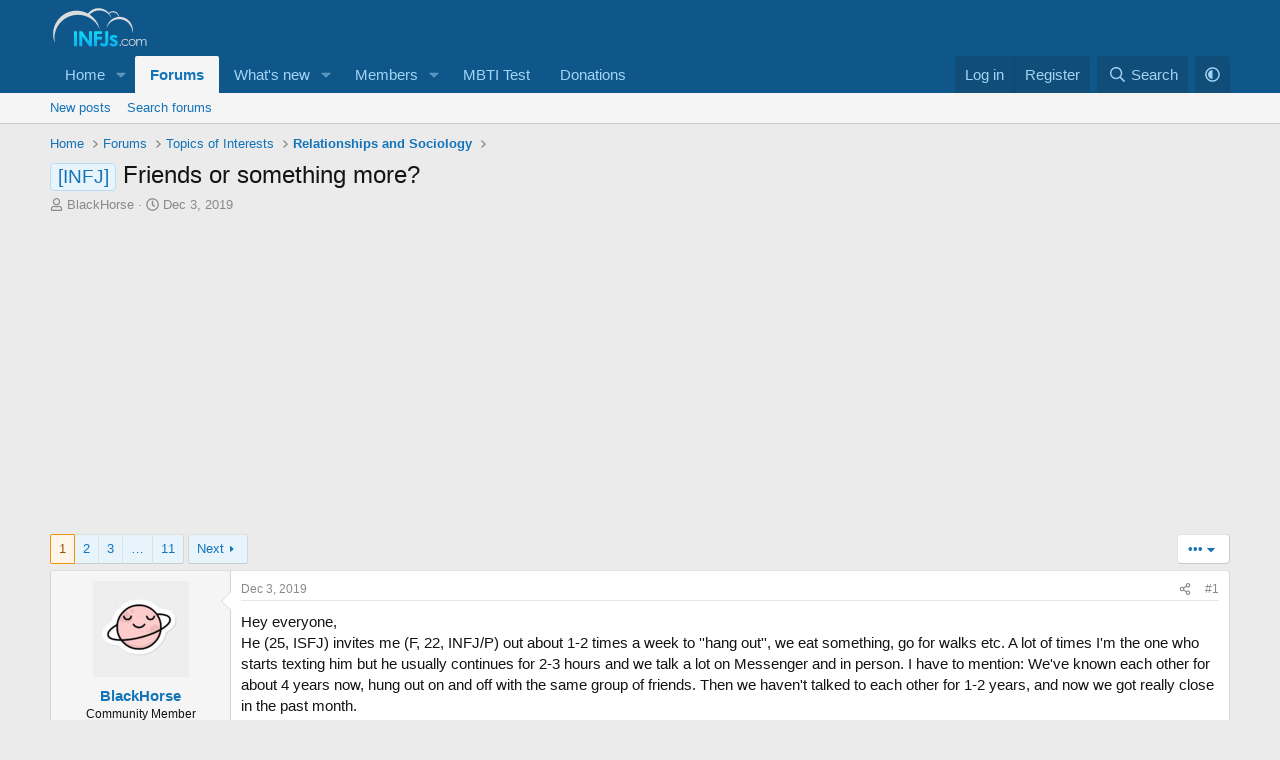

--- FILE ---
content_type: text/html; charset=utf-8
request_url: https://www.infjs.com/threads/friends-or-something-more.36898/
body_size: 35038
content:
<!DOCTYPE html>
<html id="XF" lang="en-US" dir="LTR"
	data-xf="2.3"
	data-app="public"
	
	
	data-template="thread_view"
	data-container-key="node-31"
	data-content-key="thread-36898"
	data-logged-in="false"
	data-cookie-prefix="xf_"
	data-csrf="1764879197,3c67510d4e438078e3b7a3a4dfdea020"
	class="has-no-js template-thread_view"
	 data-run-jobs="">
<head>
	
	
	

	<meta charset="utf-8" />
	<title>[INFJ] - Friends or something more? | INFJ Forum</title>
	<link rel="manifest" href="/webmanifest.php">

	<meta http-equiv="X-UA-Compatible" content="IE=Edge" />
	<meta name="viewport" content="width=device-width, initial-scale=1, viewport-fit=cover">

	
		
			
				<meta name="theme-color" media="(prefers-color-scheme: light)" content="#0f578a" />
				<meta name="theme-color" media="(prefers-color-scheme: dark)" content="#0a1c29" />
			
		
	

	<meta name="apple-mobile-web-app-title" content="INFJ Forum">
	
		<link rel="apple-touch-icon" href="/data/assets/logo/192-infjs.png">
		

	
		
		<meta name="description" content="Hey everyone,
He (25, ISFJ) invites me (F, 22, INFJ/P) out about 1-2 times a week to &#039;&#039;hang out&#039;&#039;, we eat something, go for walks etc. A lot of times I&#039;m..." />
		<meta property="og:description" content="Hey everyone,
He (25, ISFJ) invites me (F, 22, INFJ/P) out about 1-2 times a week to &#039;&#039;hang out&#039;&#039;, we eat something, go for walks etc. A lot of times I&#039;m the one who starts texting him but he usually continues for 2-3 hours and we talk a lot on Messenger and in person. I have to mention: We&#039;ve..." />
		<meta property="twitter:description" content="Hey everyone,
He (25, ISFJ) invites me (F, 22, INFJ/P) out about 1-2 times a week to &#039;&#039;hang out&#039;&#039;, we eat something, go for walks etc. A lot of times I&#039;m the one who starts texting him but he..." />
	
	
		<meta property="og:url" content="https://www.infjs.com/threads/friends-or-something-more.36898/" />
	
		<link rel="canonical" href="https://www.infjs.com/threads/friends-or-something-more.36898/" />
	
		<link rel="next" href="/threads/friends-or-something-more.36898/page-2" />
	

	
		
	
	
	<meta property="og:site_name" content="INFJ Forum" />


	
	
		
	
	
	<meta property="og:type" content="website" />


	
	
		
	
	
	
		<meta property="og:title" content="[INFJ] - Friends or something more?" />
		<meta property="twitter:title" content="[INFJ] - Friends or something more?" />
	


	
	
	
	

	
	
		<script async src="/jc/gtm.js?_v=95493f57"></script>
	
	<script>
		window.dataLayer=window.dataLayer||[];function gtag(){dataLayer.push(arguments)}gtag("js",new Date);gtag('config','G-ZPDGE3BLTM',{'style_id':1,'node_id':31,'node_title':'Relationships and Sociology','thread_id':36898,'thread_title':'Friends or something more?','thread_prefix':'<span class=\"label label-\-primary\" dir=\"auto\">[INFJ]<\/span><span class=\"label-append\">&nbsp;<\/span>','thread_author':'BlackHorse',});
!function(b,c){"object"==typeof console&&"function"==typeof console.error&&(console.error_old=console.error,console.error=function(){console.error_old.apply(this,arguments);b.gtag("event","exception",{error_type:"console",error_message:arguments[0],fatal:!1})});b.onerror=function(a,d,e){b.gtag("event","exception",{error_type:"javascript",error_message:a,error_location:d,error_line_number:e,fatal:!1})};b.onload=function(){c.querySelectorAll("img").forEach(a=>{a.complete&&0===a.naturalWidth&&b.gtag("event",
"exception",{error_type:"image",error_message:"not_loaded",error_location:a.src,fatal:!1})})}}(window,document);
	</script>


	
	
		
	
	

	<link rel="stylesheet" href="/css.php?css=public%3Anormalize.css%2Cpublic%3Afa.css%2Cpublic%3Avariations.less%2Cpublic%3Acore.less%2Cpublic%3Aapp.less&amp;s=1&amp;l=2&amp;d=1754249037&amp;k=2c7da76571c94b7282d34af8c172aad6ef8072d6" />

	<link rel="stylesheet" href="/css.php?css=public%3Abb_code.less%2Cpublic%3Amessage.less%2Cpublic%3Ashare_controls.less%2Cpublic%3Ath_uix_staffPost.less%2Cpublic%3Ath_uix_threadStarterPost.less%2Cpublic%3Aextra.less&amp;s=1&amp;l=2&amp;d=1754249037&amp;k=e3fe7625487bac5c76ae841f2886896706485bad" />


	
		<script src="/js/xf/preamble.min.js?_v=95493f57"></script>
	

	
	<script src="/js/vendor/vendor-compiled.js?_v=95493f57" defer></script>
	<script src="/js/xf/core-compiled.js?_v=95493f57" defer></script>

	<script>
		window.addEventListener('DOMContentLoaded', function() {
			XF.extendObject(true, XF.config, {
				// 
				userId: 0,
				enablePush: true,
				pushAppServerKey: 'BA7GUhwJ4r44DP1PsYQMQfdRnbVhWCVd0AAIc69uoBLO0vd269O-dGmu2dST0jNjVfy4pGxsmQb7g5iQakV4FjI',
				url: {
					fullBase: 'https://www.infjs.com/',
					basePath: '/',
					css: '/css.php?css=__SENTINEL__&s=1&l=2&d=1754249037',
					js: '/js/__SENTINEL__?_v=95493f57',
					icon: '/data/local/icons/__VARIANT__.svg?v=1751544056#__NAME__',
					iconInline: '/styles/fa/__VARIANT__/__NAME__.svg?v=5.15.3',
					keepAlive: '/login/keep-alive'
				},
				cookie: {
					path: '/',
					domain: '',
					prefix: 'xf_',
					secure: true,
					consentMode: 'disabled',
					consented: ["optional","_third_party"]
				},
				cacheKey: 'f3ed7234243583f554e27d349fe769c5',
				csrf: '1764879197,3c67510d4e438078e3b7a3a4dfdea020',
				js: {},
				fullJs: false,
				css: {"public:bb_code.less":true,"public:message.less":true,"public:share_controls.less":true,"public:th_uix_staffPost.less":true,"public:th_uix_threadStarterPost.less":true,"public:extra.less":true},
				time: {
					now: 1764879197,
					today: 1764806400,
					todayDow: 4,
					tomorrow: 1764892800,
					yesterday: 1764720000,
					week: 1764288000,
					month: 1764547200,
					year: 1735689600
				},
				style: {
					light: 'default',
					dark: 'alternate',
					defaultColorScheme: 'light'
				},
				borderSizeFeature: '3px',
				fontAwesomeWeight: 'r',
				enableRtnProtect: true,
				
				enableFormSubmitSticky: true,
				imageOptimization: 'optimize',
				imageOptimizationQuality: 0.85,
				uploadMaxFilesize: 67108864,
				uploadMaxWidth: 0,
				uploadMaxHeight: 0,
				allowedVideoExtensions: ["m4v","mov","mp4","mp4v","mpeg","mpg","ogv","webm"],
				allowedAudioExtensions: ["mp3","opus","ogg","wav"],
				shortcodeToEmoji: true,
				visitorCounts: {
					conversations_unread: '0',
					alerts_unviewed: '0',
					total_unread: '0',
					title_count: true,
					icon_indicator: true
				},
				jsMt: {"xf\/action.js":"79c62309","xf\/embed.js":"79c62309","xf\/form.js":"79c62309","xf\/structure.js":"79c62309","xf\/tooltip.js":"79c62309"},
				jsState: {},
				publicMetadataLogoUrl: '',
				publicPushBadgeUrl: 'https://www.infjs.com/styles/default/xenforo/bell.png'
			});

			XF.extendObject(XF.phrases, {
				// 
"svStandardLib_time.day": "{count} day",
"svStandardLib_time.days": "{count} days",
"svStandardLib_time.hour": "{count} hour",
"svStandardLib_time.hours": "{count} hours",
"svStandardLib_time.minute": "{count} minutes",
"svStandardLib_time.minutes": "{count} minutes",
"svStandardLib_time.month": "{count} month",
"svStandardLib_time.months": "{count} months",
"svStandardLib_time.second": "{count} second",
"svStandardLib_time.seconds": "{count} seconds",
"svStandardLib_time.week": "time.week",
"svStandardLib_time.weeks": "{count} weeks",
"svStandardLib_time.year": "{count} year",
"svStandardLib_time.years": "{count} years",
				date_x_at_time_y:     "{date} at {time}",
				day_x_at_time_y:      "{day} at {time}",
				yesterday_at_x:       "Yesterday at {time}",
				x_minutes_ago:        "{minutes} minutes ago",
				one_minute_ago:       "1 minute ago",
				a_moment_ago:         "A moment ago",
				today_at_x:           "Today at {time}",
				in_a_moment:          "In a moment",
				in_a_minute:          "In a minute",
				in_x_minutes:         "In {minutes} minutes",
				later_today_at_x:     "Later today at {time}",
				tomorrow_at_x:        "Tomorrow at {time}",
				short_date_x_minutes: "{minutes}m",
				short_date_x_hours:   "{hours}h",
				short_date_x_days:    "{days}d",

				day0: "Sunday",
				day1: "Monday",
				day2: "Tuesday",
				day3: "Wednesday",
				day4: "Thursday",
				day5: "Friday",
				day6: "Saturday",

				dayShort0: "Sun",
				dayShort1: "Mon",
				dayShort2: "Tue",
				dayShort3: "Wed",
				dayShort4: "Thu",
				dayShort5: "Fri",
				dayShort6: "Sat",

				month0: "January",
				month1: "February",
				month2: "March",
				month3: "April",
				month4: "May",
				month5: "June",
				month6: "July",
				month7: "August",
				month8: "September",
				month9: "October",
				month10: "November",
				month11: "December",

				active_user_changed_reload_page: "The active user has changed. Reload the page for the latest version.",
				server_did_not_respond_in_time_try_again: "The server did not respond in time. Please try again.",
				oops_we_ran_into_some_problems: "Oops! We ran into some problems.",
				oops_we_ran_into_some_problems_more_details_console: "Oops! We ran into some problems. Please try again later. More error details may be in the browser console.",
				file_too_large_to_upload: "The file is too large to be uploaded.",
				uploaded_file_is_too_large_for_server_to_process: "The uploaded file is too large for the server to process.",
				files_being_uploaded_are_you_sure: "Files are still being uploaded. Are you sure you want to submit this form?",
				attach: "Attach files",
				rich_text_box: "Rich text box",
				close: "Close",
				link_copied_to_clipboard: "Link copied to clipboard.",
				text_copied_to_clipboard: "Text copied to clipboard.",
				loading: "Loading…",
				you_have_exceeded_maximum_number_of_selectable_items: "You have exceeded the maximum number of selectable items.",

				processing: "Processing",
				'processing...': "Processing…",

				showing_x_of_y_items: "Showing {count} of {total} items",
				showing_all_items: "Showing all items",
				no_items_to_display: "No items to display",

				number_button_up: "Increase",
				number_button_down: "Decrease",

				push_enable_notification_title: "Push notifications enabled successfully at INFJ Forum",
				push_enable_notification_body: "Thank you for enabling push notifications!",
				MrJinx_WhatsNewTweak_TooltipStop: "Stop auto refresh",
				MrJinx_WhatsNewTweak_TooltipStart: "Start auto refresh",

				pull_down_to_refresh: "Pull down to refresh",
				release_to_refresh: "Release to refresh",
				refreshing: "Refreshing…"
			});
		});
	
document.querySelectorAll(".file-preview").forEach(filePreview=>{filePreview.addEventListener("click",()=>{gtag('event','file_download',{link_url:(new URL(filePreview.getAttribute("href"),window.location.origin)).href, file_name:filePreview.parentNode.querySelector('.file-name').textContent});});});document.querySelectorAll('.shareButtons-button').forEach(shareButton=>{shareButton.addEventListener('click',()=>{gtag('event','share',{method:shareButton.getAttribute('class').match(/.*shareButtons-button--(.*?)$|\s/)[1]});});});document.querySelectorAll('.bookmarkLink:not(.is-bookmarked)').forEach(bookmarkLink=>{bookmarkLink.addEventListener('click',()=>{gtag('event','bookmark');});});setTimeout(()=>{document.querySelectorAll(".adsbygoogle").forEach(a=>{a.addEventListener("mouseenter",()=>{XF.aH=!0});a.addEventListener("mouseleave",()=>{XF.aH=!1});gtag("event","ads_impression",{ad_platform:"adsense"})});["pagehide","blur"].forEach(function(a){window.addEventListener(a,()=>{XF.aH&&gtag("event","ad_click",{ad_platform:"adsense"})},!1)})},3E3);
</script>

	


	

	

	
	
	
	
		
			
		
			
		
			
		
			
		
			
		
			
		
			
		
			
		
			
		
			
		
			
		
			
		
			
		
			
		
			
		
			
		
			
		
			
		
			
		
			
		
			
		
			
		
			
		
			
		
			
		
			
		
			
		
		
			
			
			
				
					
				
					
				
					
				
					
				
					
				
					
				
			
			
			
				<script async src="https://pagead2.googlesyndication.com/pagead/js/adsbygoogle.js?client=ca-pub-4914379292220493" crossorigin="anonymous"></script>
			
		
	


</head>
<body data-template="thread_view">

<div class="p-pageWrapper" id="top">

	

	<header class="p-header" id="header">
		<div class="p-header-inner">
			<div class="p-header-content">
				<div class="p-header-logo p-header-logo--image">
					<a href="/">
						

	

	
		
		

		
	
		
		

		
	

	

	<picture data-variations="{&quot;default&quot;:{&quot;1&quot;:&quot;\/images\/INFJs.svg&quot;,&quot;2&quot;:null},&quot;alternate&quot;:{&quot;1&quot;:&quot;\/images\/INFJs.svg&quot;,&quot;2&quot;:null}}">
		
		
		

		
			
			
			

			
		

		<img src="/images/INFJs.svg"  width="100" height="36" alt="INFJ Forum" />
	</picture>


					</a>
				</div>

				
			</div>
		</div>
	</header>

	
	

	
		<div class="p-navSticky p-navSticky--primary" data-xf-init="sticky-header">
			
		<nav class="p-nav">
			<div class="p-nav-inner">
				<button type="button" class="button button--plain p-nav-menuTrigger" data-xf-click="off-canvas" data-menu=".js-headerOffCanvasMenu" tabindex="0" aria-label="Menu"><span class="button-text">
					<i aria-hidden="true"></i>
				</span></button>

				<div class="p-nav-smallLogo">
					<a href="/">
						

	

	
		
		

		
	
		
		

		
	

	

	<picture data-variations="{&quot;default&quot;:{&quot;1&quot;:&quot;\/images\/INFJs.svg&quot;,&quot;2&quot;:null},&quot;alternate&quot;:{&quot;1&quot;:&quot;\/images\/INFJs.svg&quot;,&quot;2&quot;:null}}">
		
		
		

		
			
			
			

			
		

		<img src="/images/INFJs.svg"  width="100" height="36" alt="INFJ Forum" />
	</picture>


					</a>
				</div>

				<div class="p-nav-scroller hScroller" data-xf-init="h-scroller" data-auto-scroll=".p-navEl.is-selected">
					<div class="hScroller-scroll">
						<ul class="p-nav-list js-offCanvasNavSource">
							
								<li>
									
	<div class="p-navEl " data-has-children="true">
	

		
	
	<a href="https://www.infjs.com"
	class="p-navEl-link p-navEl-link--splitMenu "
	
	
	data-nav-id="home">Home</a>


		<a data-xf-key="1"
			data-xf-click="menu"
			data-menu-pos-ref="< .p-navEl"
			class="p-navEl-splitTrigger"
			role="button"
			tabindex="0"
			aria-label="Toggle expanded"
			aria-expanded="false"
			aria-haspopup="true"></a>

		
	
		<div class="menu menu--structural" data-menu="menu" aria-hidden="true">
			<div class="menu-content">
				
					
	
	
	<a href="pages/portal"
	class="menu-linkRow u-indentDepth0 js-offCanvasCopy "
	
	
	data-nav-id="portal">Home</a>

	

				
			</div>
		</div>
	
	</div>

								</li>
							
								<li>
									
	<div class="p-navEl is-selected" data-has-children="true">
	

		
	
	<a href="/forums/"
	class="p-navEl-link p-navEl-link--splitMenu "
	
	
	data-nav-id="forums">Forums</a>


		<a data-xf-key="2"
			data-xf-click="menu"
			data-menu-pos-ref="< .p-navEl"
			class="p-navEl-splitTrigger"
			role="button"
			tabindex="0"
			aria-label="Toggle expanded"
			aria-expanded="false"
			aria-haspopup="true"></a>

		
	
		<div class="menu menu--structural" data-menu="menu" aria-hidden="true">
			<div class="menu-content">
				
					
	
	
	<a href="/whats-new/posts/"
	class="menu-linkRow u-indentDepth0 js-offCanvasCopy "
	
	
	data-nav-id="newPosts">New posts</a>

	

				
					
	
	
	<a href="/search/?type=post"
	class="menu-linkRow u-indentDepth0 js-offCanvasCopy "
	
	
	data-nav-id="searchForums">Search forums</a>

	

				
			</div>
		</div>
	
	</div>

								</li>
							
								<li>
									
	<div class="p-navEl " data-has-children="true">
	

		
	
	<a href="/whats-new/"
	class="p-navEl-link p-navEl-link--splitMenu "
	
	
	data-nav-id="whatsNew">What's new</a>


		<a data-xf-key="3"
			data-xf-click="menu"
			data-menu-pos-ref="< .p-navEl"
			class="p-navEl-splitTrigger"
			role="button"
			tabindex="0"
			aria-label="Toggle expanded"
			aria-expanded="false"
			aria-haspopup="true"></a>

		
	
		<div class="menu menu--structural" data-menu="menu" aria-hidden="true">
			<div class="menu-content">
				
					
	
	
	<a href="/whats-new/posts/"
	class="menu-linkRow u-indentDepth0 js-offCanvasCopy "
	 rel="nofollow"
	
	data-nav-id="whatsNewPosts">New posts</a>

	

				
					
	
	
	<a href="/whats-new/posts/?skip=1"
	class="menu-linkRow u-indentDepth0 js-offCanvasCopy "
	
	
	data-nav-id="MrJinx_WhatsNewTweak_AllPosts">All posts</a>

	

				
					
	
	
	<a href="/whats-new/profile-posts/"
	class="menu-linkRow u-indentDepth0 js-offCanvasCopy "
	 rel="nofollow"
	
	data-nav-id="whatsNewProfilePosts">New profile posts</a>

	

				
					
	
	
	<a href="/whats-new/latest-activity"
	class="menu-linkRow u-indentDepth0 js-offCanvasCopy "
	 rel="nofollow"
	
	data-nav-id="latestActivity">Latest activity</a>

	

				
			</div>
		</div>
	
	</div>

								</li>
							
								<li>
									
	<div class="p-navEl " data-has-children="true">
	

		
	
	<a href="/members/"
	class="p-navEl-link p-navEl-link--splitMenu "
	
	
	data-nav-id="members">Members</a>


		<a data-xf-key="4"
			data-xf-click="menu"
			data-menu-pos-ref="< .p-navEl"
			class="p-navEl-splitTrigger"
			role="button"
			tabindex="0"
			aria-label="Toggle expanded"
			aria-expanded="false"
			aria-haspopup="true"></a>

		
	
		<div class="menu menu--structural" data-menu="menu" aria-hidden="true">
			<div class="menu-content">
				
					
	
	
	<a href="/members/list/"
	class="menu-linkRow u-indentDepth0 js-offCanvasCopy "
	
	
	data-nav-id="registeredMembers">Registered members</a>

	

				
					
	
	
	<a href="/online/"
	class="menu-linkRow u-indentDepth0 js-offCanvasCopy "
	
	
	data-nav-id="currentVisitors">Current visitors</a>

	

				
					
	
	
	<a href="/whats-new/profile-posts/"
	class="menu-linkRow u-indentDepth0 js-offCanvasCopy "
	 rel="nofollow"
	
	data-nav-id="newProfilePosts">New profile posts</a>

	

				
					
	
	
	<a href="/search/?type=profile_post"
	class="menu-linkRow u-indentDepth0 js-offCanvasCopy "
	
	
	data-nav-id="searchProfilePosts">Search profile posts</a>

	

				
			</div>
		</div>
	
	</div>

								</li>
							
								<li>
									
	<div class="p-navEl " >
	

		
	
	<a href="https://www.infjs.com/pages/mbti-test1/"
	class="p-navEl-link "
	
	data-xf-key="5"
	data-nav-id="mbtitest">MBTI Test</a>


		

		
	
	</div>

								</li>
							
								<li>
									
	<div class="p-navEl " >
	

		
	
	<a href="/pages/donations/"
	class="p-navEl-link "
	
	data-xf-key="6"
	data-nav-id="donations">Donations</a>


		

		
	
	</div>

								</li>
							
						</ul>
					</div>
				</div>

				<div class="p-nav-opposite">
					<div class="p-navgroup p-account p-navgroup--guest">
						
							<a href="/login/" class="p-navgroup-link p-navgroup-link--textual p-navgroup-link--logIn"
								data-xf-click="overlay" data-follow-redirects="on">
								<span class="p-navgroup-linkText">Log in</span>
							</a>
							
								<a href="/register/" class="p-navgroup-link p-navgroup-link--textual p-navgroup-link--register"
									data-xf-click="overlay" data-follow-redirects="on">
									<span class="p-navgroup-linkText">Register</span>
								</a>
							
						
					</div>

					<div class="p-navgroup p-discovery">
						<a href="/whats-new/"
							class="p-navgroup-link p-navgroup-link--iconic p-navgroup-link--whatsnew"
							aria-label="What&#039;s new"
							title="What&#039;s new">
							<i aria-hidden="true"></i>
							<span class="p-navgroup-linkText">What's new</span>
						</a>

						
							<a href="/search/"
								class="p-navgroup-link p-navgroup-link--iconic p-navgroup-link--search"
								data-xf-click="menu"
								data-xf-key="/"
								aria-label="Search"
								aria-expanded="false"
								aria-haspopup="true"
								title="Search">
								<i aria-hidden="true"></i>
								<span class="p-navgroup-linkText">Search</span>
							</a>
							<div class="menu menu--structural menu--wide" data-menu="menu" aria-hidden="true">
								<form action="/search/search" method="post"
									class="menu-content"
									data-xf-init="quick-search">

									<h3 class="menu-header">Search</h3>
									
									<div class="menu-row">
										
											<div class="inputGroup inputGroup--joined">
												<input type="text" class="input" name="keywords" data-acurl="/search/auto-complete" placeholder="Search…" aria-label="Search" data-menu-autofocus="true" />
												
			<select name="constraints" class="js-quickSearch-constraint input" aria-label="Search within">
				<option value="">Everywhere</option>
<option value="{&quot;search_type&quot;:&quot;post&quot;}">Threads</option>
<option value="{&quot;search_type&quot;:&quot;post&quot;,&quot;c&quot;:{&quot;nodes&quot;:[31],&quot;child_nodes&quot;:1}}">This forum</option>
<option value="{&quot;search_type&quot;:&quot;post&quot;,&quot;c&quot;:{&quot;thread&quot;:36898}}">This thread</option>

			</select>
		
											</div>
										
									</div>

									
									<div class="menu-row">
										<label class="iconic"><input type="checkbox"  name="c[title_only]" value="1" /><i aria-hidden="true"></i><span class="iconic-label">Search titles only

													
													<span tabindex="0" role="button"
														data-xf-init="tooltip" data-trigger="hover focus click" title="Tags will also be searched in content where tags are supported">

														<i class="fa--xf far fa-question-circle  u-muted u-smaller"><svg xmlns="http://www.w3.org/2000/svg" role="img" ><title>Note</title><use href="/data/local/icons/regular.svg?v=1751544056#question-circle"></use></svg></i>
													</span></span></label>

									</div>
									
									<div class="menu-row">
										<div class="inputGroup">
											<span class="inputGroup-text" id="ctrl_search_menu_by_member">By:</span>
											<input type="text" class="input" name="c[users]" data-xf-init="auto-complete" placeholder="Member" aria-labelledby="ctrl_search_menu_by_member" />
										</div>
									</div>
									<div class="menu-footer">
									<span class="menu-footer-controls">
										<button type="submit" class="button button--icon button--icon--search button--primary"><i class="fa--xf far fa-search "><svg xmlns="http://www.w3.org/2000/svg" role="img" aria-hidden="true" ><use href="/data/local/icons/regular.svg?v=1751544056#search"></use></svg></i><span class="button-text">Search</span></button>
										<button type="submit" class="button " name="from_search_menu"><span class="button-text">Advanced search…</span></button>
									</span>
									</div>

									<input type="hidden" name="_xfToken" value="1764879197,3c67510d4e438078e3b7a3a4dfdea020" />
								</form>
							</div>
						
					</div>

	<div class="p-navgroup cxf-styleVariations">
		<a href="/misc/style-variation" rel="nofollow"
		   class="p-navgroup-link js-styleVariationsLink"
		   data-xf-init="tooltip" title="Style variation"
		   data-xf-click="menu" role="button" aria-expanded="false" aria-haspopup="true">

			<i class="fa--xf far fa-adjust "><svg xmlns="http://www.w3.org/2000/svg" role="img" ><title>Style variation</title><use href="/data/local/icons/regular.svg?v=1751544056#adjust"></use></svg></i>
		</a>

		<div class="menu" data-menu="menu" aria-hidden="true">
			<div class="menu-content js-styleVariationsMenu">
				

	
		

	<a href="/misc/style-variation?reset=1&amp;t=1764879197%2C3c67510d4e438078e3b7a3a4dfdea020"
		class="menu-linkRow is-selected"
		rel="nofollow"
		data-xf-click="style-variation" data-variation="">

		<i class="fa--xf far fa-adjust "><svg xmlns="http://www.w3.org/2000/svg" role="img" aria-hidden="true" ><use href="/data/local/icons/regular.svg?v=1751544056#adjust"></use></svg></i>

		
			System
		
	</a>


		

	<a href="/misc/style-variation?variation=default&amp;t=1764879197%2C3c67510d4e438078e3b7a3a4dfdea020"
		class="menu-linkRow "
		rel="nofollow"
		data-xf-click="style-variation" data-variation="default">

		<i class="fa--xf far fa-sun "><svg xmlns="http://www.w3.org/2000/svg" role="img" aria-hidden="true" ><use href="/data/local/icons/regular.svg?v=1751544056#sun"></use></svg></i>

		
			Light
		
	</a>


		

	<a href="/misc/style-variation?variation=alternate&amp;t=1764879197%2C3c67510d4e438078e3b7a3a4dfdea020"
		class="menu-linkRow "
		rel="nofollow"
		data-xf-click="style-variation" data-variation="alternate">

		<i class="fa--xf far fa-moon "><svg xmlns="http://www.w3.org/2000/svg" role="img" aria-hidden="true" ><use href="/data/local/icons/regular.svg?v=1751544056#moon"></use></svg></i>

		
			Dark
		
	</a>

	

	
		
	

			</div>
		</div>
	</div>

				</div>
			</div>
		</nav>
	
		</div>
		
		
			<div class="p-sectionLinks">
				<div class="p-sectionLinks-inner hScroller" data-xf-init="h-scroller">
					<div class="hScroller-scroll">
						<ul class="p-sectionLinks-list">
							
								<li>
									
	<div class="p-navEl " >
	

		
	
	<a href="/whats-new/posts/"
	class="p-navEl-link "
	
	data-xf-key="alt+1"
	data-nav-id="newPosts">New posts</a>


		

		
	
	</div>

								</li>
							
								<li>
									
	<div class="p-navEl " >
	

		
	
	<a href="/search/?type=post"
	class="p-navEl-link "
	
	data-xf-key="alt+2"
	data-nav-id="searchForums">Search forums</a>


		

		
	
	</div>

								</li>
							
						</ul>
					</div>
				</div>
			</div>
			
	
		

	<div class="offCanvasMenu offCanvasMenu--nav js-headerOffCanvasMenu" data-menu="menu" aria-hidden="true" data-ocm-builder="navigation">
		<div class="offCanvasMenu-backdrop" data-menu-close="true"></div>
		<div class="offCanvasMenu-content">
			<div class="offCanvasMenu-header">
				Menu
				<a class="offCanvasMenu-closer" data-menu-close="true" role="button" tabindex="0" aria-label="Close"></a>
			</div>
			
				<div class="p-offCanvasRegisterLink">
					<div class="offCanvasMenu-linkHolder">
						<a href="/login/" class="offCanvasMenu-link" data-xf-click="overlay" data-menu-close="true">
							Log in
						</a>
					</div>
					<hr class="offCanvasMenu-separator" />
					
						<div class="offCanvasMenu-linkHolder">
							<a href="/register/" class="offCanvasMenu-link" data-xf-click="overlay" data-menu-close="true">
								Register
							</a>
						</div>
						<hr class="offCanvasMenu-separator" />
					
				</div>
			
			<div class="js-offCanvasNavTarget"></div>
			<div class="offCanvasMenu-installBanner js-installPromptContainer" style="display: none;" data-xf-init="install-prompt">
				<div class="offCanvasMenu-installBanner-header">Install the app</div>
				<button type="button" class="button js-installPromptButton"><span class="button-text">Install</span></button>
				<template class="js-installTemplateIOS">

					<div class="js-installTemplateContent">
						<div class="overlay-title">How to install the app on iOS</div>
						<div class="block-body">
							<div class="block-row">
								<p>
									Follow along with the video below to see how to install our site as a web app on your home screen.
								</p>
								<p style="text-align: center">
									<video src="/styles/default/xenforo/add_to_home.mp4"
										width="280" height="480" autoplay loop muted playsinline></video>
								</p>
								<p>
									<small><strong>Note:</strong> This feature may not be available in some browsers.</small>
								</p>
							</div>
						</div>
					</div>
				</template>
			</div>
		</div>
	</div>

	<div class="p-body">
		<div class="p-body-inner">
			<!--XF:EXTRA_OUTPUT-->

			

			

			
			
	
		<ul class="p-breadcrumbs "
			itemscope itemtype="https://schema.org/BreadcrumbList">
			
				

				
				

				
					
					
	<li itemprop="itemListElement" itemscope itemtype="https://schema.org/ListItem">
		<a href="https://www.infjs.com" itemprop="item">
			<span itemprop="name">Home</span>
		</a>
		<meta itemprop="position" content="1" />
	</li>

				

				
					
					
	<li itemprop="itemListElement" itemscope itemtype="https://schema.org/ListItem">
		<a href="/forums/" itemprop="item">
			<span itemprop="name">Forums</span>
		</a>
		<meta itemprop="position" content="2" />
	</li>

				
				
					
					
	<li itemprop="itemListElement" itemscope itemtype="https://schema.org/ListItem">
		<a href="/forums/#topics-of-interests.4" itemprop="item">
			<span itemprop="name">Topics of Interests</span>
		</a>
		<meta itemprop="position" content="3" />
	</li>

				
					
					
	<li itemprop="itemListElement" itemscope itemtype="https://schema.org/ListItem">
		<a href="/forums/relationships-and-sociology.31/" itemprop="item">
			<span itemprop="name">Relationships and Sociology</span>
		</a>
		<meta itemprop="position" content="4" />
	</li>

				
			
		</ul>
	

			



			
	<noscript class="js-jsWarning"><div class="blockMessage blockMessage--important blockMessage--iconic u-noJsOnly">JavaScript is disabled. For a better experience, please enable JavaScript in your browser before proceeding.</div></noscript>

			
	<div class="blockMessage blockMessage--important blockMessage--iconic js-browserWarning" style="display: none">You are using an out of date browser. It  may not display this or other websites correctly.<br />You should upgrade or use an <a href="https://www.google.com/chrome/" target="_blank" rel="noopener">alternative browser</a>.</div>


			
				
			<div class="p-body-header">
			
					
				<div class="test">
						
							<div class="p-title ">
								
									
										<h1 class="p-title-value"><span class="label label--primary" dir="auto">[INFJ]</span><span class="label-append">&nbsp;</span>Friends or something more?</h1>
									
									
								
							</div>
						

						
							<div class="p-description">
	<ul class="listInline listInline--bullet">
		<li>
			<i class="fa--xf far fa-user "><svg xmlns="http://www.w3.org/2000/svg" role="img" ><title>Thread starter</title><use href="/data/local/icons/regular.svg?v=1751544056#user"></use></svg></i>
			<span class="u-srOnly">Thread starter</span>

			<a href="/members/blackhorse.16992/" class="username  u-concealed" dir="auto" data-user-id="16992" data-xf-init="member-tooltip">BlackHorse</a>
		</li>
		<li>
			<i class="fa--xf far fa-clock "><svg xmlns="http://www.w3.org/2000/svg" role="img" ><title>Start date</title><use href="/data/local/icons/regular.svg?v=1751544056#clock"></use></svg></i>
			<span class="u-srOnly">Start date</span>

			<a href="/threads/friends-or-something-more.36898/" class="u-concealed"><time  class="u-dt" dir="auto" datetime="2019-12-03T12:23:45+0000" data-timestamp="1575375825" data-date="Dec 3, 2019" data-time="12:23 PM" data-short="Dec &#039;19" title="Dec 3, 2019 at 12:23 PM">Dec 3, 2019</time></a>
		</li>
		
		
	</ul>
</div>
						
					</div>
			
				</div>
			

			<div class="p-body-main  ">
				
				<div class="p-body-contentCol"></div>
				

				

				<div class="p-body-content">
					
					<div class="p-body-pageContent">










	
	
	
		
	
	
	


	
	
	
		
	
	
	


	
	
		
	
	
	


	
	



	










	



	

	
		
		
	



















<div class="block block--messages" data-xf-init="" data-type="post" data-href="/inline-mod/" data-search-target="*">

	<span class="u-anchorTarget" id="posts"></span>

	
		
	

	

	<div class="block-outer"><div class="block-outer-main"><nav class="pageNavWrapper pageNavWrapper--mixed ">



<div class="pageNav  pageNav--skipEnd">
	

	<ul class="pageNav-main">
		

	
		<li class="pageNav-page pageNav-page--current "><a href="/threads/friends-or-something-more.36898/">1</a></li>
	


		

		
			

	
		<li class="pageNav-page pageNav-page--later"><a href="/threads/friends-or-something-more.36898/page-2">2</a></li>
	

		
			

	
		<li class="pageNav-page pageNav-page--later"><a href="/threads/friends-or-something-more.36898/page-3">3</a></li>
	

		

		
			
				<li class="pageNav-page pageNav-page--skip pageNav-page--skipEnd">
					<a data-xf-init="tooltip" title="Go to page"
						data-xf-click="menu"
						role="button" tabindex="0" aria-expanded="false" aria-haspopup="true">…</a>
					

	<div class="menu menu--pageJump" data-menu="menu" aria-hidden="true">
		<div class="menu-content">
			<h4 class="menu-header">Go to page</h4>
			<div class="menu-row" data-xf-init="page-jump" data-page-url="/threads/friends-or-something-more.36898/page-%page%">
				<div class="inputGroup inputGroup--numbers">
					<div class="inputGroup inputGroup--numbers inputNumber" data-xf-init="number-box"><input type="number" pattern="\d*" class="input input--number js-numberBoxTextInput input input--numberNarrow js-pageJumpPage" value="4"  min="1" max="11" step="1" required="required" data-menu-autofocus="true" /></div>
					<span class="inputGroup-text"><button type="button" class="button js-pageJumpGo"><span class="button-text">Go</span></button></span>
				</div>
			</div>
		</div>
	</div>

				</li>
			
		

		

	
		<li class="pageNav-page "><a href="/threads/friends-or-something-more.36898/page-11">11</a></li>
	

	</ul>

	
		<a href="/threads/friends-or-something-more.36898/page-2" class="pageNav-jump pageNav-jump--next">Next</a>
	
</div>

<div class="pageNavSimple">
	

	<a class="pageNavSimple-el pageNavSimple-el--current"
		data-xf-init="tooltip" title="Go to page"
		data-xf-click="menu" role="button" tabindex="0" aria-expanded="false" aria-haspopup="true">
		1 of 11
	</a>
	

	<div class="menu menu--pageJump" data-menu="menu" aria-hidden="true">
		<div class="menu-content">
			<h4 class="menu-header">Go to page</h4>
			<div class="menu-row" data-xf-init="page-jump" data-page-url="/threads/friends-or-something-more.36898/page-%page%">
				<div class="inputGroup inputGroup--numbers">
					<div class="inputGroup inputGroup--numbers inputNumber" data-xf-init="number-box"><input type="number" pattern="\d*" class="input input--number js-numberBoxTextInput input input--numberNarrow js-pageJumpPage" value="1"  min="1" max="11" step="1" required="required" data-menu-autofocus="true" /></div>
					<span class="inputGroup-text"><button type="button" class="button js-pageJumpGo"><span class="button-text">Go</span></button></span>
				</div>
			</div>
		</div>
	</div>


	
		<a href="/threads/friends-or-something-more.36898/page-2" class="pageNavSimple-el pageNavSimple-el--next">
			Next <i aria-hidden="true"></i>
		</a>
		<a href="/threads/friends-or-something-more.36898/page-11"
			class="pageNavSimple-el pageNavSimple-el--last"
			data-xf-init="tooltip" title="Last">
			<i aria-hidden="true"></i> <span class="u-srOnly">Last</span>
		</a>
	
</div>

</nav>



</div>

			
				
	
		
			<div class="block-outer-opposite">
				<div class="buttonGroup">
				
					
						
						
						
						
						

						
							<div class="buttonGroup-buttonWrapper">
								<button type="button" class="button button--link menuTrigger" data-xf-click="menu" aria-expanded="false" aria-haspopup="true" title="More options"><span class="button-text">&#8226;&#8226;&#8226;</span></button>
								<div class="menu" data-menu="menu" aria-hidden="true">
									<div class="menu-content">
										<h4 class="menu-header">More options</h4>
										
											
											
											
											
											
											
											
											
											
											
											
											

	<a href="/threads/friends-or-something-more.36898/who-replied/" data-xf-click="overlay" class="menu-linkRow">Who Replied?</a>


											
											
										
									</div>
								</div>
							</div>
						
					
				
				</div>
			</div></div>

	

	
		
	<div class="block-outer js-threadStatusField"></div>

	

	<div class="block-container lbContainer"
		data-xf-init="lightbox select-to-quote"
		data-message-selector=".js-post"
		data-lb-id="thread-36898"
		data-lb-universal="0">

		<div class="block-body js-replyNewMessageContainer">
			
				

					

					
						

	
	


	


	

	
	<article class="message    message-threadStarterPost message--post js-post js-inlineModContainer  "
		data-author="BlackHorse"
		data-content="post-1223603"
		id="js-post-1223603"
		>

		

		<span class="u-anchorTarget" id="post-1223603"></span>

		
			<div class="message-inner">
				
					<div class="message-cell message-cell--user">
						

	<section class="message-user"
		>

		

		<div class="message-avatar ">
			<div class="message-avatar-wrapper">
				<a href="/members/blackhorse.16992/" class="avatar avatar--m" data-user-id="16992" data-xf-init="member-tooltip">
			<img src="/data/avatars/m/16/16992.jpg?1575373600" srcset="/data/avatars/l/16/16992.jpg?1575373600 2x" alt="BlackHorse" class="avatar-u16992-m" width="96" height="96" /> 
		</a>
				
			</div>
		</div>
		<div class="message-userDetails">
			<h4 class="message-name"><a href="/members/blackhorse.16992/" class="username " dir="auto" data-user-id="16992" data-xf-init="member-tooltip">BlackHorse</a>

	
</h4>
			<h5 class="userTitle message-userTitle" dir="auto">Community Member</h5>
			
		</div>

	

		
			
			
				<div class="message-userExtras">
				
					
					
					
					
					
					
					
					
					
						

	
		
			

			
				<dl class="pairs pairs--justified" data-field="mbti">
					<dt>MBTI</dt>
					<dd>INFJ</dd>
				</dl>
			
		
	
		
	

						
							

	
		
	

						
					
				
				</div>
			
		

	

		<span class="message-userArrow"></span>
	</section>

					</div>
				

				
					<div class="message-cell message-cell--main">
					
						<div class="message-main js-quickEditTarget">

							
								

	

	<header class="message-attribution message-attribution--split">
		<ul class="message-attribution-main listInline ">
			
			
			<li class="u-concealed">
				<a href="/threads/friends-or-something-more.36898/post-1223603" rel="nofollow" >
					<time  class="u-dt" dir="auto" datetime="2019-12-03T12:23:45+0000" data-timestamp="1575375825" data-date="Dec 3, 2019" data-time="12:23 PM" data-short="Dec &#039;19" title="Dec 3, 2019 at 12:23 PM">Dec 3, 2019</time>
				</a>
			</li>
			
		</ul>

		<ul class="message-attribution-opposite message-attribution-opposite--list ">
			
			<li>
				<a href="/threads/friends-or-something-more.36898/post-1223603"
					class="message-attribution-gadget"
					data-xf-init="share-tooltip"
					data-href="/posts/1223603/share"
					aria-label="Share"
					rel="nofollow">
					<i class="fa--xf far fa-share-alt "><svg xmlns="http://www.w3.org/2000/svg" role="img" aria-hidden="true" ><use href="/data/local/icons/regular.svg?v=1751544056#share-alt"></use></svg></i>
				</a>
			</li>
			
				<li class="u-hidden js-embedCopy">
					
	<a href="javascript:"
		data-xf-init="copy-to-clipboard"
		data-copy-text="&lt;div class=&quot;js-xf-embed&quot; data-url=&quot;https://www.infjs.com&quot; data-content=&quot;post-1223603&quot;&gt;&lt;/div&gt;&lt;script defer src=&quot;https://www.infjs.com/js/xf/external_embed.js?_v=95493f57&quot;&gt;&lt;/script&gt;"
		data-success="Embed code HTML copied to clipboard."
		class="">
		<i class="fa--xf far fa-code "><svg xmlns="http://www.w3.org/2000/svg" role="img" aria-hidden="true" ><use href="/data/local/icons/regular.svg?v=1751544056#code"></use></svg></i>
	</a>

				</li>
			
			
			
				<li>
					<a href="/threads/friends-or-something-more.36898/post-1223603" rel="nofollow">
						#1
					</a>
				</li>
			
		</ul>
	</header>

							

							<div class="message-content js-messageContent">
							

								
									
	
	
	

								

								
									
	

	<div class="message-userContent lbContainer js-lbContainer "
		data-lb-id="post-1223603"
		data-lb-caption-desc="BlackHorse &middot; Dec 3, 2019 at 12:23 PM">

		
			

	
		
	

		

		<article class="message-body js-selectToQuote">
			
				
			

			<div >
				
					<div class="bbWrapper">Hey everyone,<br />
He (25, ISFJ) invites me (F, 22, INFJ/P) out about 1-2 times a week to &#039;&#039;hang out&#039;&#039;, we eat something, go for walks etc. A lot of times I&#039;m the one who starts texting him but he usually continues for 2-3 hours and we talk a lot on Messenger and in person. I have to mention: We&#039;ve known each other for about 4 years now, hung out on and off with the same group of friends. Then we haven&#039;t talked to each other for 1-2 years, and now we got really close in the past month.<br />
My question is, does a guy ever put so much effort into maintaining a relationship with a girl if the only thing he wants with her is just a platonic friendship? <br />
Thanks for reading!</div>
				
			</div>

			<div class="js-selectToQuoteEnd">&nbsp;</div>
			
				
			
		</article>

		
			

	
		
	

		

		
	</div>

								

								
									
	

	

								

								
									
	

								

							
							</div>

							
								
	

	<footer class="message-footer">
		

		

		<div class="reactionsBar js-reactionsList is-active">
			
	
	
		<ul class="reactionSummary">
		
			<li><span class="reaction reaction--small reaction--1" data-reaction-id="1"><i aria-hidden="true"></i><img src="[data-uri]" loading="lazy" class="reaction-sprite js-reaction" alt="Like" title="Like" /></span></li>
		
		</ul>
	


<span class="u-srOnly">Reactions:</span>
<a class="reactionsBar-link" href="/posts/1223603/reactions" data-xf-click="overlay" data-cache="false" rel="nofollow"><bdi>Reason</bdi>, <bdi>ClevelandINTP</bdi>, <bdi>mintoots</bdi> and 1 other person</a>
		</div>

		<div class="js-historyTarget message-historyTarget toggleTarget" data-href="trigger-href"></div>
	</footer>

							
						</div>

					
					</div>
				
			</div>
		
	</article>

	
	

					

					

				

					

					
						

	
	

	



	

	
	<article class="message   message-staffPost  message--post js-post js-inlineModContainer  "
		data-author="Asa"
		data-content="post-1223607"
		id="js-post-1223607"
		itemscope itemtype="https://schema.org/Comment" itemid="https://www.infjs.com/posts/1223607/">

		
			<meta itemprop="parentItem" itemscope itemid="https://www.infjs.com/threads/friends-or-something-more.36898/" />
		

		<span class="u-anchorTarget" id="post-1223607"></span>

		
			<div class="message-inner">
				
					<div class="message-cell message-cell--user">
						

	<section class="message-user"
		itemprop="author" itemscope itemtype="https://schema.org/Person" itemid="https://www.infjs.com/members/asa.14092/">

		
			<meta itemprop="url" content="https://www.infjs.com/members/asa.14092/" />
		

		<div class="message-avatar ">
			<div class="message-avatar-wrapper">
				<a href="/members/asa.14092/" class="avatar avatar--m" data-user-id="14092" data-xf-init="member-tooltip">
			<img src="/data/avatars/m/14/14092.jpg?1650311386" srcset="/data/avatars/l/14/14092.jpg?1650311386 2x" alt="Asa" class="avatar-u14092-m" width="96" height="96" itemprop="image" /> 
		</a>
				
			</div>
		</div>
		<div class="message-userDetails">
			<h4 class="message-name"><a href="/members/asa.14092/" class="username " dir="auto" data-user-id="14092" data-xf-init="member-tooltip"><span class="username--staff username--moderator username--admin" itemprop="name">Asa</span></a>

	
</h4>
			<h5 class="userTitle message-userTitle" dir="auto" itemprop="jobTitle">Resident palindrome</h5>
			<div class="userBanner userBanner--staff message-userBanner" dir="auto" itemprop="jobTitle"><span class="userBanner-before"></span><strong>Staff member</strong><span class="userBanner-after"></span></div>
<div class="userBanner userBanner userBanner--red message-userBanner" itemprop="jobTitle"><span class="userBanner-before"></span><strong>Administrator</strong><span class="userBanner-after"></span></div>
		</div>

	

		
			
			
				<div class="message-userExtras">
				
					
					
					
					
					
					
					
					
					
						

	
		
			

			
				<dl class="pairs pairs--justified" data-field="mbti">
					<dt>MBTI</dt>
					<dd>INFJ</dd>
				</dl>
			
		
	
		
			

			
				<dl class="pairs pairs--justified" data-field="enneagram">
					<dt>Enneagram</dt>
					<dd>5w4</dd>
				</dl>
			
		
	

						
					
				
				</div>
			
		

	

		<span class="message-userArrow"></span>
	</section>

					</div>
				

				
					<div class="message-cell message-cell--main">
					
						<div class="message-main js-quickEditTarget">

							
								

	

	<header class="message-attribution message-attribution--split">
		<ul class="message-attribution-main listInline ">
			
			
			<li class="u-concealed">
				<a href="/threads/friends-or-something-more.36898/post-1223607" rel="nofollow" itemprop="url">
					<time  class="u-dt" dir="auto" datetime="2019-12-03T12:42:08+0000" data-timestamp="1575376928" data-date="Dec 3, 2019" data-time="12:42 PM" data-short="Dec &#039;19" title="Dec 3, 2019 at 12:42 PM" itemprop="datePublished">Dec 3, 2019</time>
				</a>
			</li>
			
		</ul>

		<ul class="message-attribution-opposite message-attribution-opposite--list ">
			
			<li>
				<a href="/threads/friends-or-something-more.36898/post-1223607"
					class="message-attribution-gadget"
					data-xf-init="share-tooltip"
					data-href="/posts/1223607/share"
					aria-label="Share"
					rel="nofollow">
					<i class="fa--xf far fa-share-alt "><svg xmlns="http://www.w3.org/2000/svg" role="img" aria-hidden="true" ><use href="/data/local/icons/regular.svg?v=1751544056#share-alt"></use></svg></i>
				</a>
			</li>
			
				<li class="u-hidden js-embedCopy">
					
	<a href="javascript:"
		data-xf-init="copy-to-clipboard"
		data-copy-text="&lt;div class=&quot;js-xf-embed&quot; data-url=&quot;https://www.infjs.com&quot; data-content=&quot;post-1223607&quot;&gt;&lt;/div&gt;&lt;script defer src=&quot;https://www.infjs.com/js/xf/external_embed.js?_v=95493f57&quot;&gt;&lt;/script&gt;"
		data-success="Embed code HTML copied to clipboard."
		class="">
		<i class="fa--xf far fa-code "><svg xmlns="http://www.w3.org/2000/svg" role="img" aria-hidden="true" ><use href="/data/local/icons/regular.svg?v=1751544056#code"></use></svg></i>
	</a>

				</li>
			
			
			
				<li>
					<a href="/threads/friends-or-something-more.36898/post-1223607" rel="nofollow">
						#2
					</a>
				</li>
			
		</ul>
	</header>

							

							<div class="message-content js-messageContent">
							

								
									
	
	
	

								

								
									
	

	<div class="message-userContent lbContainer js-lbContainer "
		data-lb-id="post-1223607"
		data-lb-caption-desc="Asa &middot; Dec 3, 2019 at 12:42 PM">

		

		<article class="message-body js-selectToQuote">
			
				
			

			<div itemprop="text">
				
					<div class="bbWrapper">Hi Blackhorse. Welcome. Um...<br />
<br />
<br />




<blockquote data-attributes="member: 16992" data-quote="BlackHorse" data-source="post: 1223603"
	class="bbCodeBlock bbCodeBlock--expandable bbCodeBlock--quote js-expandWatch">
	
		<div class="bbCodeBlock-title">
			
				<a href="/goto/post?id=1223603"
					class="bbCodeBlock-sourceJump"
					rel="nofollow"
					data-xf-click="attribution"
					data-content-selector="#post-1223603">BlackHorse said:</a>
			
		</div>
	
	<div class="bbCodeBlock-content">
		
		<div class="bbCodeBlock-expandContent js-expandContent ">
			does a guy ever put so much effort into maintaining a relationship with a girl if the only thing he wants with her is just a platonic friendship?
		</div>
		<div class="bbCodeBlock-expandLink js-expandLink"><a role="button" tabindex="0">Click to expand...</a></div>
	</div>
</blockquote><br />
Yes, because men are human beings and value friendships. <br />
<br />
<br />
That said, from the information I have about your interactions, it sounds like he is interested, or at least testing the waters. It sounds like it is realllllly slow going, though. <br />
<br />
What happens if you don&#039;t text him?</div>
				
			</div>

			<div class="js-selectToQuoteEnd">&nbsp;</div>
			
				
			
		</article>

		

		
	</div>

								

								
									
	

	

								

								
									
	
		
			<aside class="message-signature">
			
				<div class="bbWrapper">We&#039;re All Potatoes Here.<br />
<br />
INFJ 5x4 ND</div>
			
			</aside>
		
	

								

							
							</div>

							
								
	

	<footer class="message-footer">
		
			<div class="message-microdata" itemprop="interactionStatistic" itemtype="https://schema.org/InteractionCounter" itemscope>
				<meta itemprop="userInteractionCount" content="6" />
				<meta itemprop="interactionType" content="https://schema.org/LikeAction" />
			</div>
		

		

		<div class="reactionsBar js-reactionsList is-active">
			
	
	
		<ul class="reactionSummary">
		
			<li><span class="reaction reaction--small reaction--1" data-reaction-id="1"><i aria-hidden="true"></i><img src="[data-uri]" loading="lazy" class="reaction-sprite js-reaction" alt="Like" title="Like" /></span></li>
		
		</ul>
	


<span class="u-srOnly">Reactions:</span>
<a class="reactionsBar-link" href="/posts/1223607/reactions" data-xf-click="overlay" data-cache="false" rel="nofollow"><bdi>Reason</bdi>, <bdi>mintoots</bdi>, <bdi>Will</bdi> and 3 others</a>
		</div>

		<div class="js-historyTarget message-historyTarget toggleTarget" data-href="trigger-href"></div>
	</footer>

							
						</div>

					
					</div>
				
			</div>
		
	</article>

	
	

					

					

				

					

					
						

	
	


	


	

	
	<article class="message    message-threadStarterPost message--post js-post js-inlineModContainer  "
		data-author="BlackHorse"
		data-content="post-1223611"
		id="js-post-1223611"
		itemscope itemtype="https://schema.org/Comment" itemid="https://www.infjs.com/posts/1223611/">

		
			<meta itemprop="parentItem" itemscope itemid="https://www.infjs.com/threads/friends-or-something-more.36898/" />
		

		<span class="u-anchorTarget" id="post-1223611"></span>

		
			<div class="message-inner">
				
					<div class="message-cell message-cell--user">
						

	<section class="message-user"
		itemprop="author" itemscope itemtype="https://schema.org/Person" itemid="https://www.infjs.com/members/blackhorse.16992/">

		
			<meta itemprop="url" content="https://www.infjs.com/members/blackhorse.16992/" />
		

		<div class="message-avatar ">
			<div class="message-avatar-wrapper">
				<a href="/members/blackhorse.16992/" class="avatar avatar--m" data-user-id="16992" data-xf-init="member-tooltip">
			<img src="/data/avatars/m/16/16992.jpg?1575373600" srcset="/data/avatars/l/16/16992.jpg?1575373600 2x" alt="BlackHorse" class="avatar-u16992-m" width="96" height="96" itemprop="image" /> 
		</a>
				
			</div>
		</div>
		<div class="message-userDetails">
			<h4 class="message-name"><a href="/members/blackhorse.16992/" class="username " dir="auto" data-user-id="16992" data-xf-init="member-tooltip"><span itemprop="name">BlackHorse</span></a>

	
</h4>
			<h5 class="userTitle message-userTitle" dir="auto" itemprop="jobTitle">Community Member</h5>
			
		</div>

	

		
			
			
				<div class="message-userExtras">
				
					
					
					
					
					
					
					
					
					
						

	
		
			

			
				<dl class="pairs pairs--justified" data-field="mbti">
					<dt>MBTI</dt>
					<dd>INFJ</dd>
				</dl>
			
		
	
		
	

						
							

	
		
	

						
					
				
				</div>
			
		

	

		<span class="message-userArrow"></span>
	</section>

					</div>
				

				
					<div class="message-cell message-cell--main">
					
						<div class="message-main js-quickEditTarget">

							
								

	

	<header class="message-attribution message-attribution--split">
		<ul class="message-attribution-main listInline ">
			
			
			<li class="u-concealed">
				<a href="/threads/friends-or-something-more.36898/post-1223611" rel="nofollow" itemprop="url">
					<time  class="u-dt" dir="auto" datetime="2019-12-03T12:54:03+0000" data-timestamp="1575377643" data-date="Dec 3, 2019" data-time="12:54 PM" data-short="Dec &#039;19" title="Dec 3, 2019 at 12:54 PM" itemprop="datePublished">Dec 3, 2019</time>
				</a>
			</li>
			
		</ul>

		<ul class="message-attribution-opposite message-attribution-opposite--list ">
			
			<li>
				<a href="/threads/friends-or-something-more.36898/post-1223611"
					class="message-attribution-gadget"
					data-xf-init="share-tooltip"
					data-href="/posts/1223611/share"
					aria-label="Share"
					rel="nofollow">
					<i class="fa--xf far fa-share-alt "><svg xmlns="http://www.w3.org/2000/svg" role="img" aria-hidden="true" ><use href="/data/local/icons/regular.svg?v=1751544056#share-alt"></use></svg></i>
				</a>
			</li>
			
				<li class="u-hidden js-embedCopy">
					
	<a href="javascript:"
		data-xf-init="copy-to-clipboard"
		data-copy-text="&lt;div class=&quot;js-xf-embed&quot; data-url=&quot;https://www.infjs.com&quot; data-content=&quot;post-1223611&quot;&gt;&lt;/div&gt;&lt;script defer src=&quot;https://www.infjs.com/js/xf/external_embed.js?_v=95493f57&quot;&gt;&lt;/script&gt;"
		data-success="Embed code HTML copied to clipboard."
		class="">
		<i class="fa--xf far fa-code "><svg xmlns="http://www.w3.org/2000/svg" role="img" aria-hidden="true" ><use href="/data/local/icons/regular.svg?v=1751544056#code"></use></svg></i>
	</a>

				</li>
			
			
			
				<li>
					<a href="/threads/friends-or-something-more.36898/post-1223611" rel="nofollow">
						#3
					</a>
				</li>
			
		</ul>
	</header>

							

							<div class="message-content js-messageContent">
							

								
									
	
	
	

								

								
									
	

	<div class="message-userContent lbContainer js-lbContainer "
		data-lb-id="post-1223611"
		data-lb-caption-desc="BlackHorse &middot; Dec 3, 2019 at 12:54 PM">

		

		<article class="message-body js-selectToQuote">
			
				
			

			<div itemprop="text">
				
					<div class="bbWrapper"><a href="https://www.infjs.com/members/14092/" class="username" data-xf-init="member-tooltip" data-user-id="14092" data-username="@Asa">@Asa</a> I won&#039;t write him, we will see <img src="https://cdn.jsdelivr.net/joypixels/assets/8.0/png/unicode/64/1f642.png" class="smilie smilie--emoji" loading="lazy" width="64" height="64" alt=":)" title="Smile    :)"  data-smilie="1"data-shortname=":)" /> Last contact was about 15 hours ago.</div>
				
			</div>

			<div class="js-selectToQuoteEnd">&nbsp;</div>
			
				
			
		</article>

		

		
	</div>

								

								
									
	

	

								

								
									
	

								

							
							</div>

							
								
	

	<footer class="message-footer">
		
			<div class="message-microdata" itemprop="interactionStatistic" itemtype="https://schema.org/InteractionCounter" itemscope>
				<meta itemprop="userInteractionCount" content="6" />
				<meta itemprop="interactionType" content="https://schema.org/LikeAction" />
			</div>
		

		

		<div class="reactionsBar js-reactionsList is-active">
			
	
	
		<ul class="reactionSummary">
		
			<li><span class="reaction reaction--small reaction--1" data-reaction-id="1"><i aria-hidden="true"></i><img src="[data-uri]" loading="lazy" class="reaction-sprite js-reaction" alt="Like" title="Like" /></span></li>
		
		</ul>
	


<span class="u-srOnly">Reactions:</span>
<a class="reactionsBar-link" href="/posts/1223611/reactions" data-xf-click="overlay" data-cache="false" rel="nofollow"><bdi>Reason</bdi>, <bdi>mintoots</bdi>, <bdi>Will</bdi> and 3 others</a>
		</div>

		<div class="js-historyTarget message-historyTarget toggleTarget" data-href="trigger-href"></div>
	</footer>

							
						</div>

					
					</div>
				
			</div>
		
	</article>

	
	

					

					

				

					

					
						

	
	



	

	
	<article class="message   message--post js-post js-inlineModContainer  "
		data-author="Bird"
		data-content="post-1223613"
		id="js-post-1223613"
		itemscope itemtype="https://schema.org/Comment" itemid="https://www.infjs.com/posts/1223613/">

		
			<meta itemprop="parentItem" itemscope itemid="https://www.infjs.com/threads/friends-or-something-more.36898/" />
		

		<span class="u-anchorTarget" id="post-1223613"></span>

		
			<div class="message-inner">
				
					<div class="message-cell message-cell--user">
						

	<section class="message-user"
		itemprop="author" itemscope itemtype="https://schema.org/Person" itemid="https://www.infjs.com/members/bird.2926/">

		
			<meta itemprop="url" content="https://www.infjs.com/members/bird.2926/" />
		

		<div class="message-avatar ">
			<div class="message-avatar-wrapper">
				<a href="/members/bird.2926/" class="avatar avatar--m" data-user-id="2926" data-xf-init="member-tooltip">
			<img src="/data/avatars/m/2/2926.jpg?1468344401"  alt="Bird" class="avatar-u2926-m" width="96" height="96" itemprop="image" /> 
		</a>
				
			</div>
		</div>
		<div class="message-userDetails">
			<h4 class="message-name"><a href="/members/bird.2926/" class="username " dir="auto" data-user-id="2926" data-xf-init="member-tooltip"><span itemprop="name">Bird</span></a>

	
</h4>
			<h5 class="userTitle message-userTitle" dir="auto" itemprop="jobTitle">Happy Go Lucky</h5>
			
		</div>

	

		
			
			
				<div class="message-userExtras">
				
					
					
					
					
					
					
					
					
					
						

	
		
			

			
				<dl class="pairs pairs--justified" data-field="mbti">
					<dt>MBTI</dt>
					<dd>-</dd>
				</dl>
			
		
	
		
			

			
				<dl class="pairs pairs--justified" data-field="enneagram">
					<dt>Enneagram</dt>
					<dd>-</dd>
				</dl>
			
		
	

						
					
				
				</div>
			
		

	

		<span class="message-userArrow"></span>
	</section>

					</div>
				

				
					<div class="message-cell message-cell--main">
					
						<div class="message-main js-quickEditTarget">

							
								

	

	<header class="message-attribution message-attribution--split">
		<ul class="message-attribution-main listInline ">
			
			
			<li class="u-concealed">
				<a href="/threads/friends-or-something-more.36898/post-1223613" rel="nofollow" itemprop="url">
					<time  class="u-dt" dir="auto" datetime="2019-12-03T13:10:16+0000" data-timestamp="1575378616" data-date="Dec 3, 2019" data-time="1:10 PM" data-short="Dec &#039;19" title="Dec 3, 2019 at 1:10 PM" itemprop="datePublished">Dec 3, 2019</time>
				</a>
			</li>
			
		</ul>

		<ul class="message-attribution-opposite message-attribution-opposite--list ">
			
			<li>
				<a href="/threads/friends-or-something-more.36898/post-1223613"
					class="message-attribution-gadget"
					data-xf-init="share-tooltip"
					data-href="/posts/1223613/share"
					aria-label="Share"
					rel="nofollow">
					<i class="fa--xf far fa-share-alt "><svg xmlns="http://www.w3.org/2000/svg" role="img" aria-hidden="true" ><use href="/data/local/icons/regular.svg?v=1751544056#share-alt"></use></svg></i>
				</a>
			</li>
			
				<li class="u-hidden js-embedCopy">
					
	<a href="javascript:"
		data-xf-init="copy-to-clipboard"
		data-copy-text="&lt;div class=&quot;js-xf-embed&quot; data-url=&quot;https://www.infjs.com&quot; data-content=&quot;post-1223613&quot;&gt;&lt;/div&gt;&lt;script defer src=&quot;https://www.infjs.com/js/xf/external_embed.js?_v=95493f57&quot;&gt;&lt;/script&gt;"
		data-success="Embed code HTML copied to clipboard."
		class="">
		<i class="fa--xf far fa-code "><svg xmlns="http://www.w3.org/2000/svg" role="img" aria-hidden="true" ><use href="/data/local/icons/regular.svg?v=1751544056#code"></use></svg></i>
	</a>

				</li>
			
			
			
				<li>
					<a href="/threads/friends-or-something-more.36898/post-1223613" rel="nofollow">
						#4
					</a>
				</li>
			
		</ul>
	</header>

							

							<div class="message-content js-messageContent">
							

								
									
	
	
	

								

								
									
	

	<div class="message-userContent lbContainer js-lbContainer "
		data-lb-id="post-1223613"
		data-lb-caption-desc="Bird &middot; Dec 3, 2019 at 1:10 PM">

		

		<article class="message-body js-selectToQuote">
			
				
			

			<div itemprop="text">
				
					<div class="bbWrapper">If you&#039;re interested I recommend just asking him if you can take him on a date. <br />
<br />
I&#039;m not very good at reading minds so I can&#039;t give you any insight on what he<br />
is actually thinking in regards to you. This is why I suggest asking.</div>
				
			</div>

			<div class="js-selectToQuoteEnd">&nbsp;</div>
			
				
			
		</article>

		

		
	</div>

								

								
									
	

	

								

								
									
	
		
			<aside class="message-signature">
			
				<div class="bbWrapper"><span style="font-family: 'Lucida Sans Unicode'"><span style="font-size: 9px">Then came human beings,<br />
they wanted to cling but there <br />
was nothing to cling to.</span></span></div>
			
			</aside>
		
	

								

							
							</div>

							
								
	

	<footer class="message-footer">
		
			<div class="message-microdata" itemprop="interactionStatistic" itemtype="https://schema.org/InteractionCounter" itemscope>
				<meta itemprop="userInteractionCount" content="6" />
				<meta itemprop="interactionType" content="https://schema.org/LikeAction" />
			</div>
		

		

		<div class="reactionsBar js-reactionsList is-active">
			
	
	
		<ul class="reactionSummary">
		
			<li><span class="reaction reaction--small reaction--1" data-reaction-id="1"><i aria-hidden="true"></i><img src="[data-uri]" loading="lazy" class="reaction-sprite js-reaction" alt="Like" title="Like" /></span></li>
		
		</ul>
	


<span class="u-srOnly">Reactions:</span>
<a class="reactionsBar-link" href="/posts/1223613/reactions" data-xf-click="overlay" data-cache="false" rel="nofollow"><bdi>Reason</bdi>, <bdi>David54</bdi>, <bdi>mintoots</bdi> and 3 others</a>
		</div>

		<div class="js-historyTarget message-historyTarget toggleTarget" data-href="trigger-href"></div>
	</footer>

							
						</div>

					
					</div>
				
			</div>
		
	</article>

	
	

					

					

				

					

					
						

	
	



	

	
	<article class="message   message--post js-post js-inlineModContainer  "
		data-author="sassafras"
		data-content="post-1223617"
		id="js-post-1223617"
		itemscope itemtype="https://schema.org/Comment" itemid="https://www.infjs.com/posts/1223617/">

		
			<meta itemprop="parentItem" itemscope itemid="https://www.infjs.com/threads/friends-or-something-more.36898/" />
		

		<span class="u-anchorTarget" id="post-1223617"></span>

		
			<div class="message-inner">
				
					<div class="message-cell message-cell--user">
						

	<section class="message-user"
		itemprop="author" itemscope itemtype="https://schema.org/Person" itemid="https://www.infjs.com/members/sassafras.1360/">

		
			<meta itemprop="url" content="https://www.infjs.com/members/sassafras.1360/" />
		

		<div class="message-avatar ">
			<div class="message-avatar-wrapper">
				<a href="/members/sassafras.1360/" class="avatar avatar--m" data-user-id="1360" data-xf-init="member-tooltip">
			<img src="/data/avatars/m/1/1360.jpg?1587066390" srcset="/data/avatars/l/1/1360.jpg?1587066390 2x" alt="sassafras" class="avatar-u1360-m" width="96" height="96" itemprop="image" /> 
		</a>
				
			</div>
		</div>
		<div class="message-userDetails">
			<h4 class="message-name"><a href="/members/sassafras.1360/" class="username " dir="auto" data-user-id="1360" data-xf-init="member-tooltip"><span itemprop="name">sassafras</span></a>

	
</h4>
			<h5 class="userTitle message-userTitle" dir="auto" itemprop="jobTitle">...</h5>
			
		</div>

	

		
			
			
				<div class="message-userExtras">
				
					
					
					
					
					
					
					
					
					
						

	
		
			

			
				<dl class="pairs pairs--justified" data-field="mbti">
					<dt>MBTI</dt>
					<dd>.</dd>
				</dl>
			
		
	
		
	

						
					
				
				</div>
			
		

	

		<span class="message-userArrow"></span>
	</section>

					</div>
				

				
					<div class="message-cell message-cell--main">
					
						<div class="message-main js-quickEditTarget">

							
								

	

	<header class="message-attribution message-attribution--split">
		<ul class="message-attribution-main listInline ">
			
			
			<li class="u-concealed">
				<a href="/threads/friends-or-something-more.36898/post-1223617" rel="nofollow" itemprop="url">
					<time  class="u-dt" dir="auto" datetime="2019-12-03T13:31:46+0000" data-timestamp="1575379906" data-date="Dec 3, 2019" data-time="1:31 PM" data-short="Dec &#039;19" title="Dec 3, 2019 at 1:31 PM" itemprop="datePublished">Dec 3, 2019</time>
				</a>
			</li>
			
		</ul>

		<ul class="message-attribution-opposite message-attribution-opposite--list ">
			
			<li>
				<a href="/threads/friends-or-something-more.36898/post-1223617"
					class="message-attribution-gadget"
					data-xf-init="share-tooltip"
					data-href="/posts/1223617/share"
					aria-label="Share"
					rel="nofollow">
					<i class="fa--xf far fa-share-alt "><svg xmlns="http://www.w3.org/2000/svg" role="img" aria-hidden="true" ><use href="/data/local/icons/regular.svg?v=1751544056#share-alt"></use></svg></i>
				</a>
			</li>
			
				<li class="u-hidden js-embedCopy">
					
	<a href="javascript:"
		data-xf-init="copy-to-clipboard"
		data-copy-text="&lt;div class=&quot;js-xf-embed&quot; data-url=&quot;https://www.infjs.com&quot; data-content=&quot;post-1223617&quot;&gt;&lt;/div&gt;&lt;script defer src=&quot;https://www.infjs.com/js/xf/external_embed.js?_v=95493f57&quot;&gt;&lt;/script&gt;"
		data-success="Embed code HTML copied to clipboard."
		class="">
		<i class="fa--xf far fa-code "><svg xmlns="http://www.w3.org/2000/svg" role="img" aria-hidden="true" ><use href="/data/local/icons/regular.svg?v=1751544056#code"></use></svg></i>
	</a>

				</li>
			
			
			
				<li>
					<a href="/threads/friends-or-something-more.36898/post-1223617" rel="nofollow">
						#5
					</a>
				</li>
			
		</ul>
	</header>

							

							<div class="message-content js-messageContent">
							

								
									
	
	
	

								

								
									
	

	<div class="message-userContent lbContainer js-lbContainer "
		data-lb-id="post-1223617"
		data-lb-caption-desc="sassafras &middot; Dec 3, 2019 at 1:31 PM">

		

		<article class="message-body js-selectToQuote">
			
				
			

			<div itemprop="text">
				
					<div class="bbWrapper"><blockquote data-attributes="member: 16992" data-quote="BlackHorse" data-source="post: 1223603"
	class="bbCodeBlock bbCodeBlock--expandable bbCodeBlock--quote js-expandWatch">
	
		<div class="bbCodeBlock-title">
			
				<a href="/goto/post?id=1223603"
					class="bbCodeBlock-sourceJump"
					rel="nofollow"
					data-xf-click="attribution"
					data-content-selector="#post-1223603">BlackHorse said:</a>
			
		</div>
	
	<div class="bbCodeBlock-content">
		
		<div class="bbCodeBlock-expandContent js-expandContent ">
			Hey everyone,<br />
He (25, ISFJ) invites me (F, 22, INFJ/P) out about 1-2 times a week to &#039;&#039;hang out&#039;&#039;, we eat something, go for walks etc. A lot of times I&#039;m the one who starts texting him but he usually continues for 2-3 hours and we talk a lot on Messenger and in person. I have to mention: We&#039;ve known each other for about 4 years now, hung out on and off with the same group of friends. Then we haven&#039;t talked to each other for 1-2 years, and now we got really close in the past month.<br />
My question is, does a guy ever put so much effort into maintaining a relationship with a girl if the only thing he wants with her is just a platonic friendship?<br />
Thanks for reading!
		</div>
		<div class="bbCodeBlock-expandLink js-expandLink"><a role="button" tabindex="0">Click to expand...</a></div>
	</div>
</blockquote><br />
Everything you just described is something that normal friends do with each other, male or female. If there’s interest, there’s usually something more to simply the time and attention.  <br />
<br />
Are you asking because you’ve developed feelings for him and are hoping he feels the same, or are you just worried you’re giving him the wrong impression?</div>
				
			</div>

			<div class="js-selectToQuoteEnd">&nbsp;</div>
			
				
			
		</article>

		

		
	</div>

								

								
									
	

	

								

								
									
	
		
			<aside class="message-signature">
			
				<div class="bbWrapper"><div style="text-align: center"><span style="font-size: 10px"><span style="color: #FF1CCA">Y</span><span style="color: #FC1DCA">o</span><span style="color: #FA1ECB">u</span> <span style="color: #F621CC">c</span><span style="color: #F422CC">a</span><span style="color: #F123CD">n</span> <span style="color: #ED26CE">k</span><span style="color: #EB27CF">n</span><span style="color: #E929CF">o</span><span style="color: #E62AD0">w</span> <span style="color: #E22DD1">a</span><span style="color: #E02ED2">n</span><span style="color: #DE2FD2">y</span><span style="color: #DC31D3">t</span><span style="color: #D932D3">h</span><span style="color: #D733D4">i</span><span style="color: #D535D5">n</span><span style="color: #D336D5">g</span><span style="color: #D137D6">.</span> <span style="color: #CC3AD7">I</span><span style="color: #CA3BD7">t</span><span style="color: #C83DD8">&#039;</span><span style="color: #C63ED9">s</span> <span style="color: #C141DA">a</span><span style="color: #BF42DA">l</span><span style="color: #BD43DB">l</span> <span style="color: #B946DC">t</span><span style="color: #B647DD">h</span><span style="color: #B449DD">e</span><span style="color: #B24ADE">r</span><span style="color: #B04BDE">e</span><span style="color: #AE4DDF">.</span> <span style="color: #A94FE0">Y</span><span style="color: #A751E1">o</span><span style="color: #A552E1">u</span> <span style="color: #A055E3">j</span><span style="color: #9E56E3">u</span><span style="color: #9C57E4">s</span><span style="color: #9A59E4">t</span> <span style="color: #965BE5">h</span><span style="color: #935DE6">a</span><span style="color: #915EE7">v</span><span style="color: #8F5FE7">e</span> <span style="color: #8B62E8">t</span><span style="color: #8863E9">o</span> <span style="color: #8466EA">f</span><span style="color: #8267EB">i</span><span style="color: #8069EB">n</span><span style="color: #7D6AEC">d</span> <span style="color: #796DED">i</span><span style="color: #776EEE">t</span><span style="color: #756FEE">.</span><span style="color: #7371EF"><br />
</span><span style="color: #7072EF">—</span> <span style="color: #6C75F1">N</span><span style="color: #6A76F1">e</span><span style="color: #6877F2">i</span><span style="color: #6579F2">l</span> <span style="color: #617BF3">G</span><span style="color: #5F7DF4">a</span><span style="color: #5D7EF5">i</span><span style="color: #5A7FF5">m</span><span style="color: #5881F6">a</span><span style="color: #5682F6">n</span><span style="color: #5483F7">,</span> <span style="color: #5086F8">T</span><span style="color: #4D87F9">h</span><span style="color: #4B89F9">e</span> <span style="color: #478BFA">S</span><span style="color: #458DFB">a</span><span style="color: #428EFC">n</span><span style="color: #408FFC">d</span><span style="color: #3E91FD">m</span><span style="color: #3C92FD">a</span><span style="color: #3A93FE">n</span></span>&#8203;</div></div>
			
			</aside>
		
	

								

							
							</div>

							
								
	

	<footer class="message-footer">
		
			<div class="message-microdata" itemprop="interactionStatistic" itemtype="https://schema.org/InteractionCounter" itemscope>
				<meta itemprop="userInteractionCount" content="5" />
				<meta itemprop="interactionType" content="https://schema.org/LikeAction" />
			</div>
		

		

		<div class="reactionsBar js-reactionsList is-active">
			
	
	
		<ul class="reactionSummary">
		
			<li><span class="reaction reaction--small reaction--1" data-reaction-id="1"><i aria-hidden="true"></i><img src="[data-uri]" loading="lazy" class="reaction-sprite js-reaction" alt="Like" title="Like" /></span></li>
		
		</ul>
	


<span class="u-srOnly">Reactions:</span>
<a class="reactionsBar-link" href="/posts/1223617/reactions" data-xf-click="overlay" data-cache="false" rel="nofollow"><bdi>Reason</bdi>, <bdi>mintoots</bdi>, <bdi>Will</bdi> and 2 others</a>
		</div>

		<div class="js-historyTarget message-historyTarget toggleTarget" data-href="trigger-href"></div>
	</footer>

							
						</div>

					
					</div>
				
			</div>
		
	</article>

	
	

					

					

				

					

					
						

	
	


	


	

	
	<article class="message    message-threadStarterPost message--post js-post js-inlineModContainer  "
		data-author="BlackHorse"
		data-content="post-1223622"
		id="js-post-1223622"
		itemscope itemtype="https://schema.org/Comment" itemid="https://www.infjs.com/posts/1223622/">

		
			<meta itemprop="parentItem" itemscope itemid="https://www.infjs.com/threads/friends-or-something-more.36898/" />
		

		<span class="u-anchorTarget" id="post-1223622"></span>

		
			<div class="message-inner">
				
					<div class="message-cell message-cell--user">
						

	<section class="message-user"
		itemprop="author" itemscope itemtype="https://schema.org/Person" itemid="https://www.infjs.com/members/blackhorse.16992/">

		
			<meta itemprop="url" content="https://www.infjs.com/members/blackhorse.16992/" />
		

		<div class="message-avatar ">
			<div class="message-avatar-wrapper">
				<a href="/members/blackhorse.16992/" class="avatar avatar--m" data-user-id="16992" data-xf-init="member-tooltip">
			<img src="/data/avatars/m/16/16992.jpg?1575373600" srcset="/data/avatars/l/16/16992.jpg?1575373600 2x" alt="BlackHorse" class="avatar-u16992-m" width="96" height="96" itemprop="image" /> 
		</a>
				
			</div>
		</div>
		<div class="message-userDetails">
			<h4 class="message-name"><a href="/members/blackhorse.16992/" class="username " dir="auto" data-user-id="16992" data-xf-init="member-tooltip"><span itemprop="name">BlackHorse</span></a>

	
</h4>
			<h5 class="userTitle message-userTitle" dir="auto" itemprop="jobTitle">Community Member</h5>
			
		</div>

	

		
			
			
				<div class="message-userExtras">
				
					
					
					
					
					
					
					
					
					
						

	
		
			

			
				<dl class="pairs pairs--justified" data-field="mbti">
					<dt>MBTI</dt>
					<dd>INFJ</dd>
				</dl>
			
		
	
		
	

						
							

	
		
	

						
					
				
				</div>
			
		

	

		<span class="message-userArrow"></span>
	</section>

					</div>
				

				
					<div class="message-cell message-cell--main">
					
						<div class="message-main js-quickEditTarget">

							
								

	

	<header class="message-attribution message-attribution--split">
		<ul class="message-attribution-main listInline ">
			
			
			<li class="u-concealed">
				<a href="/threads/friends-or-something-more.36898/post-1223622" rel="nofollow" itemprop="url">
					<time  class="u-dt" dir="auto" datetime="2019-12-03T14:18:03+0000" data-timestamp="1575382683" data-date="Dec 3, 2019" data-time="2:18 PM" data-short="Dec &#039;19" title="Dec 3, 2019 at 2:18 PM" itemprop="datePublished">Dec 3, 2019</time>
				</a>
			</li>
			
		</ul>

		<ul class="message-attribution-opposite message-attribution-opposite--list ">
			
			<li>
				<a href="/threads/friends-or-something-more.36898/post-1223622"
					class="message-attribution-gadget"
					data-xf-init="share-tooltip"
					data-href="/posts/1223622/share"
					aria-label="Share"
					rel="nofollow">
					<i class="fa--xf far fa-share-alt "><svg xmlns="http://www.w3.org/2000/svg" role="img" aria-hidden="true" ><use href="/data/local/icons/regular.svg?v=1751544056#share-alt"></use></svg></i>
				</a>
			</li>
			
				<li class="u-hidden js-embedCopy">
					
	<a href="javascript:"
		data-xf-init="copy-to-clipboard"
		data-copy-text="&lt;div class=&quot;js-xf-embed&quot; data-url=&quot;https://www.infjs.com&quot; data-content=&quot;post-1223622&quot;&gt;&lt;/div&gt;&lt;script defer src=&quot;https://www.infjs.com/js/xf/external_embed.js?_v=95493f57&quot;&gt;&lt;/script&gt;"
		data-success="Embed code HTML copied to clipboard."
		class="">
		<i class="fa--xf far fa-code "><svg xmlns="http://www.w3.org/2000/svg" role="img" aria-hidden="true" ><use href="/data/local/icons/regular.svg?v=1751544056#code"></use></svg></i>
	</a>

				</li>
			
			
			
				<li>
					<a href="/threads/friends-or-something-more.36898/post-1223622" rel="nofollow">
						#6
					</a>
				</li>
			
		</ul>
	</header>

							

							<div class="message-content js-messageContent">
							

								
									
	
	
	

								

								
									
	

	<div class="message-userContent lbContainer js-lbContainer "
		data-lb-id="post-1223622"
		data-lb-caption-desc="BlackHorse &middot; Dec 3, 2019 at 2:18 PM">

		

		<article class="message-body js-selectToQuote">
			
				
			

			<div itemprop="text">
				
					<div class="bbWrapper"><a href="https://www.infjs.com/members/1360/" class="username" data-xf-init="member-tooltip" data-user-id="1360" data-username="@sassafras">@sassafras</a> I&#039;ve developed feelings and I find him attractive, but I don&#039;t wanna be in a relationship with him if that makes sense. I really love him as a close friend and like you said, I don&#039;t wanna give him the wrong impression. Hopefully he only sees me as a friend as well. I really don&#039;t wanna lose him.</div>
				
			</div>

			<div class="js-selectToQuoteEnd">&nbsp;</div>
			
				
			
		</article>

		

		
	</div>

								

								
									
	

	

								

								
									
	

								

							
							</div>

							
								
	

	<footer class="message-footer">
		
			<div class="message-microdata" itemprop="interactionStatistic" itemtype="https://schema.org/InteractionCounter" itemscope>
				<meta itemprop="userInteractionCount" content="4" />
				<meta itemprop="interactionType" content="https://schema.org/LikeAction" />
			</div>
		

		

		<div class="reactionsBar js-reactionsList is-active">
			
	
	
		<ul class="reactionSummary">
		
			<li><span class="reaction reaction--small reaction--1" data-reaction-id="1"><i aria-hidden="true"></i><img src="[data-uri]" loading="lazy" class="reaction-sprite js-reaction" alt="Like" title="Like" /></span></li>
		
		</ul>
	


<span class="u-srOnly">Reactions:</span>
<a class="reactionsBar-link" href="/posts/1223622/reactions" data-xf-click="overlay" data-cache="false" rel="nofollow"><bdi>David54</bdi>, <bdi>mintoots</bdi>, <bdi>Will</bdi> and 1 other person</a>
		</div>

		<div class="js-historyTarget message-historyTarget toggleTarget" data-href="trigger-href"></div>
	</footer>

							
						</div>

					
					</div>
				
			</div>
		
	</article>

	
	

					

					

				

					

					
						

	
	



	

	
	<article class="message   message--post js-post js-inlineModContainer  "
		data-author="sassafras"
		data-content="post-1223623"
		id="js-post-1223623"
		itemscope itemtype="https://schema.org/Comment" itemid="https://www.infjs.com/posts/1223623/">

		
			<meta itemprop="parentItem" itemscope itemid="https://www.infjs.com/threads/friends-or-something-more.36898/" />
		

		<span class="u-anchorTarget" id="post-1223623"></span>

		
			<div class="message-inner">
				
					<div class="message-cell message-cell--user">
						

	<section class="message-user"
		itemprop="author" itemscope itemtype="https://schema.org/Person" itemid="https://www.infjs.com/members/sassafras.1360/">

		
			<meta itemprop="url" content="https://www.infjs.com/members/sassafras.1360/" />
		

		<div class="message-avatar ">
			<div class="message-avatar-wrapper">
				<a href="/members/sassafras.1360/" class="avatar avatar--m" data-user-id="1360" data-xf-init="member-tooltip">
			<img src="/data/avatars/m/1/1360.jpg?1587066390" srcset="/data/avatars/l/1/1360.jpg?1587066390 2x" alt="sassafras" class="avatar-u1360-m" width="96" height="96" itemprop="image" /> 
		</a>
				
			</div>
		</div>
		<div class="message-userDetails">
			<h4 class="message-name"><a href="/members/sassafras.1360/" class="username " dir="auto" data-user-id="1360" data-xf-init="member-tooltip"><span itemprop="name">sassafras</span></a>

	
</h4>
			<h5 class="userTitle message-userTitle" dir="auto" itemprop="jobTitle">...</h5>
			
		</div>

	

		
			
			
				<div class="message-userExtras">
				
					
					
					
					
					
					
					
					
					
						

	
		
			

			
				<dl class="pairs pairs--justified" data-field="mbti">
					<dt>MBTI</dt>
					<dd>.</dd>
				</dl>
			
		
	
		
	

						
					
				
				</div>
			
		

	

		<span class="message-userArrow"></span>
	</section>

					</div>
				

				
					<div class="message-cell message-cell--main">
					
						<div class="message-main js-quickEditTarget">

							
								

	

	<header class="message-attribution message-attribution--split">
		<ul class="message-attribution-main listInline ">
			
			
			<li class="u-concealed">
				<a href="/threads/friends-or-something-more.36898/post-1223623" rel="nofollow" itemprop="url">
					<time  class="u-dt" dir="auto" datetime="2019-12-03T14:23:29+0000" data-timestamp="1575383009" data-date="Dec 3, 2019" data-time="2:23 PM" data-short="Dec &#039;19" title="Dec 3, 2019 at 2:23 PM" itemprop="datePublished">Dec 3, 2019</time>
				</a>
			</li>
			
		</ul>

		<ul class="message-attribution-opposite message-attribution-opposite--list ">
			
			<li>
				<a href="/threads/friends-or-something-more.36898/post-1223623"
					class="message-attribution-gadget"
					data-xf-init="share-tooltip"
					data-href="/posts/1223623/share"
					aria-label="Share"
					rel="nofollow">
					<i class="fa--xf far fa-share-alt "><svg xmlns="http://www.w3.org/2000/svg" role="img" aria-hidden="true" ><use href="/data/local/icons/regular.svg?v=1751544056#share-alt"></use></svg></i>
				</a>
			</li>
			
				<li class="u-hidden js-embedCopy">
					
	<a href="javascript:"
		data-xf-init="copy-to-clipboard"
		data-copy-text="&lt;div class=&quot;js-xf-embed&quot; data-url=&quot;https://www.infjs.com&quot; data-content=&quot;post-1223623&quot;&gt;&lt;/div&gt;&lt;script defer src=&quot;https://www.infjs.com/js/xf/external_embed.js?_v=95493f57&quot;&gt;&lt;/script&gt;"
		data-success="Embed code HTML copied to clipboard."
		class="">
		<i class="fa--xf far fa-code "><svg xmlns="http://www.w3.org/2000/svg" role="img" aria-hidden="true" ><use href="/data/local/icons/regular.svg?v=1751544056#code"></use></svg></i>
	</a>

				</li>
			
			
			
				<li>
					<a href="/threads/friends-or-something-more.36898/post-1223623" rel="nofollow">
						#7
					</a>
				</li>
			
		</ul>
	</header>

							

							<div class="message-content js-messageContent">
							

								
									
	
	
	

								

								
									
	

	<div class="message-userContent lbContainer js-lbContainer "
		data-lb-id="post-1223623"
		data-lb-caption-desc="sassafras &middot; Dec 3, 2019 at 2:23 PM">

		

		<article class="message-body js-selectToQuote">
			
				
			

			<div itemprop="text">
				
					<div class="bbWrapper"><blockquote data-attributes="member: 16992" data-quote="BlackHorse" data-source="post: 1223622"
	class="bbCodeBlock bbCodeBlock--expandable bbCodeBlock--quote js-expandWatch">
	
		<div class="bbCodeBlock-title">
			
				<a href="/goto/post?id=1223622"
					class="bbCodeBlock-sourceJump"
					rel="nofollow"
					data-xf-click="attribution"
					data-content-selector="#post-1223622">BlackHorse said:</a>
			
		</div>
	
	<div class="bbCodeBlock-content">
		
		<div class="bbCodeBlock-expandContent js-expandContent ">
			<a href="https://www.infjs.com/members/1360/" class="username" data-xf-init="member-tooltip" data-user-id="1360" data-username="@sassafras">@sassafras</a> I&#039;ve developed feelings and I find him attractive, but I don&#039;t wanna be in a relationship with him if that makes sense. I really love him as a close friend and like you said, I don&#039;t wanna give him the wrong impression. Hopefully he only sees me as a friend as well. I really don&#039;t wanna lose him.
		</div>
		<div class="bbCodeBlock-expandLink js-expandLink"><a role="button" tabindex="0">Click to expand...</a></div>
	</div>
</blockquote><br />
It makes sense. The only thing you can do to keep those feelings at bay is to refocus some of that attention you give him on guy you&#039;d actually like to date. Nip the feelings in the bud before they run out ahead of you.  <br />
<br />
What has given you the impression that he may have more than friendly feelings for you? Is this just you projecting your hopes/fears? Or has something happened?</div>
				
			</div>

			<div class="js-selectToQuoteEnd">&nbsp;</div>
			
				
			
		</article>

		

		
	</div>

								

								
									
	

	

								

								
									
	
		
			<aside class="message-signature">
			
				<div class="bbWrapper"><div style="text-align: center"><span style="font-size: 10px"><span style="color: #FF1CCA">Y</span><span style="color: #FC1DCA">o</span><span style="color: #FA1ECB">u</span> <span style="color: #F621CC">c</span><span style="color: #F422CC">a</span><span style="color: #F123CD">n</span> <span style="color: #ED26CE">k</span><span style="color: #EB27CF">n</span><span style="color: #E929CF">o</span><span style="color: #E62AD0">w</span> <span style="color: #E22DD1">a</span><span style="color: #E02ED2">n</span><span style="color: #DE2FD2">y</span><span style="color: #DC31D3">t</span><span style="color: #D932D3">h</span><span style="color: #D733D4">i</span><span style="color: #D535D5">n</span><span style="color: #D336D5">g</span><span style="color: #D137D6">.</span> <span style="color: #CC3AD7">I</span><span style="color: #CA3BD7">t</span><span style="color: #C83DD8">&#039;</span><span style="color: #C63ED9">s</span> <span style="color: #C141DA">a</span><span style="color: #BF42DA">l</span><span style="color: #BD43DB">l</span> <span style="color: #B946DC">t</span><span style="color: #B647DD">h</span><span style="color: #B449DD">e</span><span style="color: #B24ADE">r</span><span style="color: #B04BDE">e</span><span style="color: #AE4DDF">.</span> <span style="color: #A94FE0">Y</span><span style="color: #A751E1">o</span><span style="color: #A552E1">u</span> <span style="color: #A055E3">j</span><span style="color: #9E56E3">u</span><span style="color: #9C57E4">s</span><span style="color: #9A59E4">t</span> <span style="color: #965BE5">h</span><span style="color: #935DE6">a</span><span style="color: #915EE7">v</span><span style="color: #8F5FE7">e</span> <span style="color: #8B62E8">t</span><span style="color: #8863E9">o</span> <span style="color: #8466EA">f</span><span style="color: #8267EB">i</span><span style="color: #8069EB">n</span><span style="color: #7D6AEC">d</span> <span style="color: #796DED">i</span><span style="color: #776EEE">t</span><span style="color: #756FEE">.</span><span style="color: #7371EF"><br />
</span><span style="color: #7072EF">—</span> <span style="color: #6C75F1">N</span><span style="color: #6A76F1">e</span><span style="color: #6877F2">i</span><span style="color: #6579F2">l</span> <span style="color: #617BF3">G</span><span style="color: #5F7DF4">a</span><span style="color: #5D7EF5">i</span><span style="color: #5A7FF5">m</span><span style="color: #5881F6">a</span><span style="color: #5682F6">n</span><span style="color: #5483F7">,</span> <span style="color: #5086F8">T</span><span style="color: #4D87F9">h</span><span style="color: #4B89F9">e</span> <span style="color: #478BFA">S</span><span style="color: #458DFB">a</span><span style="color: #428EFC">n</span><span style="color: #408FFC">d</span><span style="color: #3E91FD">m</span><span style="color: #3C92FD">a</span><span style="color: #3A93FE">n</span></span>&#8203;</div></div>
			
			</aside>
		
	

								

							
							</div>

							
								
	

	<footer class="message-footer">
		
			<div class="message-microdata" itemprop="interactionStatistic" itemtype="https://schema.org/InteractionCounter" itemscope>
				<meta itemprop="userInteractionCount" content="4" />
				<meta itemprop="interactionType" content="https://schema.org/LikeAction" />
			</div>
		

		

		<div class="reactionsBar js-reactionsList is-active">
			
	
	
		<ul class="reactionSummary">
		
			<li><span class="reaction reaction--small reaction--1" data-reaction-id="1"><i aria-hidden="true"></i><img src="[data-uri]" loading="lazy" class="reaction-sprite js-reaction" alt="Like" title="Like" /></span></li>
		
		</ul>
	


<span class="u-srOnly">Reactions:</span>
<a class="reactionsBar-link" href="/posts/1223623/reactions" data-xf-click="overlay" data-cache="false" rel="nofollow"><bdi>David54</bdi>, <bdi>mintoots</bdi>, <bdi>Will</bdi> and 1 other person</a>
		</div>

		<div class="js-historyTarget message-historyTarget toggleTarget" data-href="trigger-href"></div>
	</footer>

							
						</div>

					
					</div>
				
			</div>
		
	</article>

	
	

					

					

				

					

					
						

	
	


	


	

	
	<article class="message    message-threadStarterPost message--post js-post js-inlineModContainer  "
		data-author="BlackHorse"
		data-content="post-1223628"
		id="js-post-1223628"
		itemscope itemtype="https://schema.org/Comment" itemid="https://www.infjs.com/posts/1223628/">

		
			<meta itemprop="parentItem" itemscope itemid="https://www.infjs.com/threads/friends-or-something-more.36898/" />
		

		<span class="u-anchorTarget" id="post-1223628"></span>

		
			<div class="message-inner">
				
					<div class="message-cell message-cell--user">
						

	<section class="message-user"
		itemprop="author" itemscope itemtype="https://schema.org/Person" itemid="https://www.infjs.com/members/blackhorse.16992/">

		
			<meta itemprop="url" content="https://www.infjs.com/members/blackhorse.16992/" />
		

		<div class="message-avatar ">
			<div class="message-avatar-wrapper">
				<a href="/members/blackhorse.16992/" class="avatar avatar--m" data-user-id="16992" data-xf-init="member-tooltip">
			<img src="/data/avatars/m/16/16992.jpg?1575373600" srcset="/data/avatars/l/16/16992.jpg?1575373600 2x" alt="BlackHorse" class="avatar-u16992-m" width="96" height="96" itemprop="image" /> 
		</a>
				
			</div>
		</div>
		<div class="message-userDetails">
			<h4 class="message-name"><a href="/members/blackhorse.16992/" class="username " dir="auto" data-user-id="16992" data-xf-init="member-tooltip"><span itemprop="name">BlackHorse</span></a>

	
</h4>
			<h5 class="userTitle message-userTitle" dir="auto" itemprop="jobTitle">Community Member</h5>
			
		</div>

	

		
			
			
				<div class="message-userExtras">
				
					
					
					
					
					
					
					
					
					
						

	
		
			

			
				<dl class="pairs pairs--justified" data-field="mbti">
					<dt>MBTI</dt>
					<dd>INFJ</dd>
				</dl>
			
		
	
		
	

						
							

	
		
	

						
					
				
				</div>
			
		

	

		<span class="message-userArrow"></span>
	</section>

					</div>
				

				
					<div class="message-cell message-cell--main">
					
						<div class="message-main js-quickEditTarget">

							
								

	

	<header class="message-attribution message-attribution--split">
		<ul class="message-attribution-main listInline ">
			
			
			<li class="u-concealed">
				<a href="/threads/friends-or-something-more.36898/post-1223628" rel="nofollow" itemprop="url">
					<time  class="u-dt" dir="auto" datetime="2019-12-03T14:43:53+0000" data-timestamp="1575384233" data-date="Dec 3, 2019" data-time="2:43 PM" data-short="Dec &#039;19" title="Dec 3, 2019 at 2:43 PM" itemprop="datePublished">Dec 3, 2019</time>
				</a>
			</li>
			
		</ul>

		<ul class="message-attribution-opposite message-attribution-opposite--list ">
			
			<li>
				<a href="/threads/friends-or-something-more.36898/post-1223628"
					class="message-attribution-gadget"
					data-xf-init="share-tooltip"
					data-href="/posts/1223628/share"
					aria-label="Share"
					rel="nofollow">
					<i class="fa--xf far fa-share-alt "><svg xmlns="http://www.w3.org/2000/svg" role="img" aria-hidden="true" ><use href="/data/local/icons/regular.svg?v=1751544056#share-alt"></use></svg></i>
				</a>
			</li>
			
				<li class="u-hidden js-embedCopy">
					
	<a href="javascript:"
		data-xf-init="copy-to-clipboard"
		data-copy-text="&lt;div class=&quot;js-xf-embed&quot; data-url=&quot;https://www.infjs.com&quot; data-content=&quot;post-1223628&quot;&gt;&lt;/div&gt;&lt;script defer src=&quot;https://www.infjs.com/js/xf/external_embed.js?_v=95493f57&quot;&gt;&lt;/script&gt;"
		data-success="Embed code HTML copied to clipboard."
		class="">
		<i class="fa--xf far fa-code "><svg xmlns="http://www.w3.org/2000/svg" role="img" aria-hidden="true" ><use href="/data/local/icons/regular.svg?v=1751544056#code"></use></svg></i>
	</a>

				</li>
			
			
			
				<li>
					<a href="/threads/friends-or-something-more.36898/post-1223628" rel="nofollow">
						#8
					</a>
				</li>
			
		</ul>
	</header>

							

							<div class="message-content js-messageContent">
							

								
									
	
	
	

								

								
									
	

	<div class="message-userContent lbContainer js-lbContainer "
		data-lb-id="post-1223628"
		data-lb-caption-desc="BlackHorse &middot; Dec 3, 2019 at 2:43 PM">

		

		<article class="message-body js-selectToQuote">
			
				
			

			<div itemprop="text">
				
					<div class="bbWrapper"><a href="https://www.infjs.com/members/1360/" class="username" data-xf-init="member-tooltip" data-user-id="1360" data-username="@sassafras">@sassafras</a> We were hanging out with friends and after he asked if I wanna go for a walk alone even tho we spent already 4 hours together and he had work the next day, we stayed there till 11pm. And yeah nothing happend that would directly indicate his feelings for me. He does give me a lot of attention and his time, but you&#039;re right... could be only friendly feelings. It&#039;s just that people usually say that guys don&#039;t give you that much attention unless they want something more.</div>
				
			</div>

			<div class="js-selectToQuoteEnd">&nbsp;</div>
			
				
			
		</article>

		

		
	</div>

								

								
									
	

	

								

								
									
	

								

							
							</div>

							
								
	

	<footer class="message-footer">
		
			<div class="message-microdata" itemprop="interactionStatistic" itemtype="https://schema.org/InteractionCounter" itemscope>
				<meta itemprop="userInteractionCount" content="4" />
				<meta itemprop="interactionType" content="https://schema.org/LikeAction" />
			</div>
		

		

		<div class="reactionsBar js-reactionsList is-active">
			
	
	
		<ul class="reactionSummary">
		
			<li><span class="reaction reaction--small reaction--1" data-reaction-id="1"><i aria-hidden="true"></i><img src="[data-uri]" loading="lazy" class="reaction-sprite js-reaction" alt="Like" title="Like" /></span></li>
		
		</ul>
	


<span class="u-srOnly">Reactions:</span>
<a class="reactionsBar-link" href="/posts/1223628/reactions" data-xf-click="overlay" data-cache="false" rel="nofollow"><bdi>mintoots</bdi>, <bdi>Will</bdi>, <bdi>sassafras</bdi> and 1 other person</a>
		</div>

		<div class="js-historyTarget message-historyTarget toggleTarget" data-href="trigger-href"></div>
	</footer>

							
						</div>

					
					</div>
				
			</div>
		
	</article>

	
	

					

					

				

					

					
						

	
	



	

	
	<article class="message   message--post js-post js-inlineModContainer  "
		data-author="David54"
		data-content="post-1223653"
		id="js-post-1223653"
		itemscope itemtype="https://schema.org/Comment" itemid="https://www.infjs.com/posts/1223653/">

		
			<meta itemprop="parentItem" itemscope itemid="https://www.infjs.com/threads/friends-or-something-more.36898/" />
		

		<span class="u-anchorTarget" id="post-1223653"></span>

		
			<div class="message-inner">
				
					<div class="message-cell message-cell--user">
						

	<section class="message-user"
		itemprop="author" itemscope itemtype="https://schema.org/Person" itemid="https://www.infjs.com/members/david54.4196/">

		
			<meta itemprop="url" content="https://www.infjs.com/members/david54.4196/" />
		

		<div class="message-avatar ">
			<div class="message-avatar-wrapper">
				<a href="/members/david54.4196/" class="avatar avatar--m" data-user-id="4196" data-xf-init="member-tooltip">
			<img src="/data/avatars/m/4/4196.jpg?1639630810" srcset="/data/avatars/l/4/4196.jpg?1639630810 2x" alt="David54" class="avatar-u4196-m" width="96" height="96" itemprop="image" /> 
		</a>
				
			</div>
		</div>
		<div class="message-userDetails">
			<h4 class="message-name"><a href="/members/david54.4196/" class="username " dir="auto" data-user-id="4196" data-xf-init="member-tooltip"><span itemprop="name">David54</span></a>

	
</h4>
			<h5 class="userTitle message-userTitle" dir="auto" itemprop="jobTitle">David</h5>
			<div class="userBanner userBanner userBanner--royalBlue message-userBanner" itemprop="jobTitle"><span class="userBanner-before"></span><strong>Donor</strong><span class="userBanner-after"></span></div>
		</div>

	

		
			
			
				<div class="message-userExtras">
				
					
					
					
					
					
					
					
					
					
						

	
		
			

			
				<dl class="pairs pairs--justified" data-field="mbti">
					<dt>MBTI</dt>
					<dd>infj</dd>
				</dl>
			
		
	
		
			

			
				<dl class="pairs pairs--justified" data-field="enneagram">
					<dt>Enneagram</dt>
					<dd>type 4w5</dd>
				</dl>
			
		
	

						
					
				
				</div>
			
		

	

		<span class="message-userArrow"></span>
	</section>

					</div>
				

				
					<div class="message-cell message-cell--main">
					
						<div class="message-main js-quickEditTarget">

							
								

	

	<header class="message-attribution message-attribution--split">
		<ul class="message-attribution-main listInline ">
			
			
			<li class="u-concealed">
				<a href="/threads/friends-or-something-more.36898/post-1223653" rel="nofollow" itemprop="url">
					<time  class="u-dt" dir="auto" datetime="2019-12-03T16:13:53+0000" data-timestamp="1575389633" data-date="Dec 3, 2019" data-time="4:13 PM" data-short="Dec &#039;19" title="Dec 3, 2019 at 4:13 PM" itemprop="datePublished">Dec 3, 2019</time>
				</a>
			</li>
			
		</ul>

		<ul class="message-attribution-opposite message-attribution-opposite--list ">
			
			<li>
				<a href="/threads/friends-or-something-more.36898/post-1223653"
					class="message-attribution-gadget"
					data-xf-init="share-tooltip"
					data-href="/posts/1223653/share"
					aria-label="Share"
					rel="nofollow">
					<i class="fa--xf far fa-share-alt "><svg xmlns="http://www.w3.org/2000/svg" role="img" aria-hidden="true" ><use href="/data/local/icons/regular.svg?v=1751544056#share-alt"></use></svg></i>
				</a>
			</li>
			
				<li class="u-hidden js-embedCopy">
					
	<a href="javascript:"
		data-xf-init="copy-to-clipboard"
		data-copy-text="&lt;div class=&quot;js-xf-embed&quot; data-url=&quot;https://www.infjs.com&quot; data-content=&quot;post-1223653&quot;&gt;&lt;/div&gt;&lt;script defer src=&quot;https://www.infjs.com/js/xf/external_embed.js?_v=95493f57&quot;&gt;&lt;/script&gt;"
		data-success="Embed code HTML copied to clipboard."
		class="">
		<i class="fa--xf far fa-code "><svg xmlns="http://www.w3.org/2000/svg" role="img" aria-hidden="true" ><use href="/data/local/icons/regular.svg?v=1751544056#code"></use></svg></i>
	</a>

				</li>
			
			
			
				<li>
					<a href="/threads/friends-or-something-more.36898/post-1223653" rel="nofollow">
						#9
					</a>
				</li>
			
		</ul>
	</header>

							

							<div class="message-content js-messageContent">
							

								
									
	
	
	

								

								
									
	

	<div class="message-userContent lbContainer js-lbContainer "
		data-lb-id="post-1223653"
		data-lb-caption-desc="David54 &middot; Dec 3, 2019 at 4:13 PM">

		

		<article class="message-body js-selectToQuote">
			
				
			

			<div itemprop="text">
				
					<div class="bbWrapper">in a word, yes.  He is interested in a deeper relationship developing.  Of course, I say that because if I was that person I would do that, so take it with a bit of salt</div>
				
			</div>

			<div class="js-selectToQuoteEnd">&nbsp;</div>
			
				
			
		</article>

		

		
	</div>

								

								
									
	

	

								

								
									
	
		
			<aside class="message-signature">
			
				<div class="bbWrapper">Livin&#039; the wasteland of the free</div>
			
			</aside>
		
	

								

							
							</div>

							
								
	

	<footer class="message-footer">
		
			<div class="message-microdata" itemprop="interactionStatistic" itemtype="https://schema.org/InteractionCounter" itemscope>
				<meta itemprop="userInteractionCount" content="4" />
				<meta itemprop="interactionType" content="https://schema.org/LikeAction" />
			</div>
		

		

		<div class="reactionsBar js-reactionsList is-active">
			
	
	
		<ul class="reactionSummary">
		
			<li><span class="reaction reaction--small reaction--1" data-reaction-id="1"><i aria-hidden="true"></i><img src="[data-uri]" loading="lazy" class="reaction-sprite js-reaction" alt="Like" title="Like" /></span></li>
		
		</ul>
	


<span class="u-srOnly">Reactions:</span>
<a class="reactionsBar-link" href="/posts/1223653/reactions" data-xf-click="overlay" data-cache="false" rel="nofollow"><bdi>mintoots</bdi>, <bdi>Will</bdi>, <bdi>Deleted member 16771</bdi> and 1 other person</a>
		</div>

		<div class="js-historyTarget message-historyTarget toggleTarget" data-href="trigger-href"></div>
	</footer>

							
						</div>

					
					</div>
				
			</div>
		
	</article>

	
	

					

					

				

					

					
						

	
	



	

	
	<article class="message   message--post js-post js-inlineModContainer  "
		data-author="Deleted member 16771"
		data-content="post-1223658"
		id="js-post-1223658"
		itemscope itemtype="https://schema.org/Comment" itemid="https://www.infjs.com/posts/1223658/">

		
			<meta itemprop="parentItem" itemscope itemid="https://www.infjs.com/threads/friends-or-something-more.36898/" />
		

		<span class="u-anchorTarget" id="post-1223658"></span>

		
			<div class="message-inner">
				
					<div class="message-cell message-cell--user">
						

	<section class="message-user"
		itemprop="author" itemscope itemtype="https://schema.org/Person" itemid="">

		

		<div class="message-avatar ">
			<div class="message-avatar-wrapper">
				<span class="avatar avatar--m avatar--default avatar--default--dynamic" data-user-id="0" style="background-color: #3d0f3d; color: #cc33cc" title="Deleted member 16771">
			<span class="avatar-u0-m" role="img" aria-label="Deleted member 16771">D</span> 
		</span>
				
			</div>
		</div>
		<div class="message-userDetails">
			<h4 class="message-name"><span class="username " dir="auto" data-user-id="0"><span itemprop="name">Deleted member 16771</span></span>

	
</h4>
			
			
		</div>

	

		

	

		<span class="message-userArrow"></span>
	</section>

					</div>
				

				
					<div class="message-cell message-cell--main">
					
						<div class="message-main js-quickEditTarget">

							
								

	

	<header class="message-attribution message-attribution--split">
		<ul class="message-attribution-main listInline ">
			
			
			<li class="u-concealed">
				<a href="/threads/friends-or-something-more.36898/post-1223658" rel="nofollow" itemprop="url">
					<time  class="u-dt" dir="auto" datetime="2019-12-03T16:53:39+0000" data-timestamp="1575392019" data-date="Dec 3, 2019" data-time="4:53 PM" data-short="Dec &#039;19" title="Dec 3, 2019 at 4:53 PM" itemprop="datePublished">Dec 3, 2019</time>
				</a>
			</li>
			
		</ul>

		<ul class="message-attribution-opposite message-attribution-opposite--list ">
			
			<li>
				<a href="/threads/friends-or-something-more.36898/post-1223658"
					class="message-attribution-gadget"
					data-xf-init="share-tooltip"
					data-href="/posts/1223658/share"
					aria-label="Share"
					rel="nofollow">
					<i class="fa--xf far fa-share-alt "><svg xmlns="http://www.w3.org/2000/svg" role="img" aria-hidden="true" ><use href="/data/local/icons/regular.svg?v=1751544056#share-alt"></use></svg></i>
				</a>
			</li>
			
				<li class="u-hidden js-embedCopy">
					
	<a href="javascript:"
		data-xf-init="copy-to-clipboard"
		data-copy-text="&lt;div class=&quot;js-xf-embed&quot; data-url=&quot;https://www.infjs.com&quot; data-content=&quot;post-1223658&quot;&gt;&lt;/div&gt;&lt;script defer src=&quot;https://www.infjs.com/js/xf/external_embed.js?_v=95493f57&quot;&gt;&lt;/script&gt;"
		data-success="Embed code HTML copied to clipboard."
		class="">
		<i class="fa--xf far fa-code "><svg xmlns="http://www.w3.org/2000/svg" role="img" aria-hidden="true" ><use href="/data/local/icons/regular.svg?v=1751544056#code"></use></svg></i>
	</a>

				</li>
			
			
			
				<li>
					<a href="/threads/friends-or-something-more.36898/post-1223658" rel="nofollow">
						#10
					</a>
				</li>
			
		</ul>
	</header>

							

							<div class="message-content js-messageContent">
							

								
									
	
	
	

								

								
									
	

	<div class="message-userContent lbContainer js-lbContainer "
		data-lb-id="post-1223658"
		data-lb-caption-desc="Deleted member 16771 &middot; Dec 3, 2019 at 4:53 PM">

		

		<article class="message-body js-selectToQuote">
			
				
			

			<div itemprop="text">
				
					<div class="bbWrapper">Hmm... I agree with <a href="https://www.infjs.com/members/14092/" class="username" data-xf-init="member-tooltip" data-user-id="14092" data-username="@Asa">@Asa</a> and <a href="https://www.infjs.com/members/1360/" class="username" data-xf-init="member-tooltip" data-user-id="1360" data-username="@sassafras">@sassafras</a> here: this sounds like a close friendship.<br />
<br />
The thing is, female company is very &#039;comfortable&#039; to many men; it&#039;s easy to spend a lot of time with them in a way that&#039;s different to male-male friendships. There&#039;s nothing odd about the time spent.<br />
<br />
There doesn&#039;t have to be romantic intent for the gendered dynamic to persist, but there&#039;s always the risk of things suddenly sparking up.<br />
<br />
My guess is that this friendship is in a very liminal phase - there&#039;s a high level of tension here (definitely from you, not sure if he&#039;ll feel it), and if you both find each other attractive then it could &#039;tip&#039;. I don&#039;t think he&#039;s &#039;in love with you&#039; right now, but you are easily capable of pushing him into suddenly falling for you if you give him any overt signals.<br />
<br />
Basically, the answer is yes and no, to an equal degree - that doesn&#039;t mean the situation is in balance, but in tension. Give him an overt signal that you&#039;re &#039;just friends&#039; - talk about another guy that you find attractive. If you already have a feeling that this would wound him, then yeah he wants you; otherwise his feelings will decline if they have been growing for you.</div>
				
			</div>

			<div class="js-selectToQuoteEnd">&nbsp;</div>
			
				
			
		</article>

		

		
	</div>

								

								
									
	

	

								

								
									
	

								

							
							</div>

							
								
	

	<footer class="message-footer">
		
			<div class="message-microdata" itemprop="interactionStatistic" itemtype="https://schema.org/InteractionCounter" itemscope>
				<meta itemprop="userInteractionCount" content="7" />
				<meta itemprop="interactionType" content="https://schema.org/LikeAction" />
			</div>
		

		

		<div class="reactionsBar js-reactionsList is-active">
			
	
	
		<ul class="reactionSummary">
		
			<li><span class="reaction reaction--small reaction--1" data-reaction-id="1"><i aria-hidden="true"></i><img src="[data-uri]" loading="lazy" class="reaction-sprite js-reaction" alt="Like" title="Like" /></span></li>
		
		</ul>
	


<span class="u-srOnly">Reactions:</span>
<a class="reactionsBar-link" href="/posts/1223658/reactions" data-xf-click="overlay" data-cache="false" rel="nofollow"><bdi>Reason</bdi>, <bdi>mintoots</bdi>, <bdi>Will</bdi> and 4 others</a>
		</div>

		<div class="js-historyTarget message-historyTarget toggleTarget" data-href="trigger-href"></div>
	</footer>

							
						</div>

					
					</div>
				
			</div>
		
	</article>

	
	

					

					

				

					

					
						

	
	



	

	
	<article class="message   message--post js-post js-inlineModContainer  "
		data-author="slant"
		data-content="post-1223660"
		id="js-post-1223660"
		itemscope itemtype="https://schema.org/Comment" itemid="https://www.infjs.com/posts/1223660/">

		
			<meta itemprop="parentItem" itemscope itemid="https://www.infjs.com/threads/friends-or-something-more.36898/" />
		

		<span class="u-anchorTarget" id="post-1223660"></span>

		
			<div class="message-inner">
				
					<div class="message-cell message-cell--user">
						

	<section class="message-user"
		itemprop="author" itemscope itemtype="https://schema.org/Person" itemid="https://www.infjs.com/members/slant.528/">

		
			<meta itemprop="url" content="https://www.infjs.com/members/slant.528/" />
		

		<div class="message-avatar ">
			<div class="message-avatar-wrapper">
				<a href="/members/slant.528/" class="avatar avatar--m" data-user-id="528" data-xf-init="member-tooltip">
			<img src="/data/avatars/m/0/528.jpg?1701381920" srcset="/data/avatars/l/0/528.jpg?1701381920 2x" alt="slant" class="avatar-u528-m" width="96" height="96" itemprop="image" /> 
		</a>
				
			</div>
		</div>
		<div class="message-userDetails">
			<h4 class="message-name"><a href="/members/slant.528/" class="username " dir="auto" data-user-id="528" data-xf-init="member-tooltip"><span itemprop="name">slant</span></a>

	
</h4>
			<h5 class="userTitle message-userTitle" dir="auto" itemprop="jobTitle">Capitalist pig</h5>
			<div class="userBanner userBanner userBanner--royalBlue message-userBanner" itemprop="jobTitle"><span class="userBanner-before"></span><strong>Donor</strong><span class="userBanner-after"></span></div>
		</div>

	

		
			
			
				<div class="message-userExtras">
				
					
					
					
					
					
					
					
					
					
						

	
		
			

			
				<dl class="pairs pairs--justified" data-field="mbti">
					<dt>MBTI</dt>
					<dd>None</dd>
				</dl>
			
		
	
		
	

						
					
				
				</div>
			
		

	

		<span class="message-userArrow"></span>
	</section>

					</div>
				

				
					<div class="message-cell message-cell--main">
					
						<div class="message-main js-quickEditTarget">

							
								

	

	<header class="message-attribution message-attribution--split">
		<ul class="message-attribution-main listInline ">
			
			
			<li class="u-concealed">
				<a href="/threads/friends-or-something-more.36898/post-1223660" rel="nofollow" itemprop="url">
					<time  class="u-dt" dir="auto" datetime="2019-12-03T17:07:48+0000" data-timestamp="1575392868" data-date="Dec 3, 2019" data-time="5:07 PM" data-short="Dec &#039;19" title="Dec 3, 2019 at 5:07 PM" itemprop="datePublished">Dec 3, 2019</time>
				</a>
			</li>
			
		</ul>

		<ul class="message-attribution-opposite message-attribution-opposite--list ">
			
			<li>
				<a href="/threads/friends-or-something-more.36898/post-1223660"
					class="message-attribution-gadget"
					data-xf-init="share-tooltip"
					data-href="/posts/1223660/share"
					aria-label="Share"
					rel="nofollow">
					<i class="fa--xf far fa-share-alt "><svg xmlns="http://www.w3.org/2000/svg" role="img" aria-hidden="true" ><use href="/data/local/icons/regular.svg?v=1751544056#share-alt"></use></svg></i>
				</a>
			</li>
			
				<li class="u-hidden js-embedCopy">
					
	<a href="javascript:"
		data-xf-init="copy-to-clipboard"
		data-copy-text="&lt;div class=&quot;js-xf-embed&quot; data-url=&quot;https://www.infjs.com&quot; data-content=&quot;post-1223660&quot;&gt;&lt;/div&gt;&lt;script defer src=&quot;https://www.infjs.com/js/xf/external_embed.js?_v=95493f57&quot;&gt;&lt;/script&gt;"
		data-success="Embed code HTML copied to clipboard."
		class="">
		<i class="fa--xf far fa-code "><svg xmlns="http://www.w3.org/2000/svg" role="img" aria-hidden="true" ><use href="/data/local/icons/regular.svg?v=1751544056#code"></use></svg></i>
	</a>

				</li>
			
			
			
				<li>
					<a href="/threads/friends-or-something-more.36898/post-1223660" rel="nofollow">
						#11
					</a>
				</li>
			
		</ul>
	</header>

							

							<div class="message-content js-messageContent">
							

								
									
	
	
	

								

								
									
	

	<div class="message-userContent lbContainer js-lbContainer "
		data-lb-id="post-1223660"
		data-lb-caption-desc="slant &middot; Dec 3, 2019 at 5:07 PM">

		

		<article class="message-body js-selectToQuote">
			
				
			

			<div itemprop="text">
				
					<div class="bbWrapper"><blockquote data-attributes="member: 16992" data-quote="BlackHorse" data-source="post: 1223603"
	class="bbCodeBlock bbCodeBlock--expandable bbCodeBlock--quote js-expandWatch">
	
		<div class="bbCodeBlock-title">
			
				<a href="/goto/post?id=1223603"
					class="bbCodeBlock-sourceJump"
					rel="nofollow"
					data-xf-click="attribution"
					data-content-selector="#post-1223603">BlackHorse said:</a>
			
		</div>
	
	<div class="bbCodeBlock-content">
		
		<div class="bbCodeBlock-expandContent js-expandContent ">
			Hey everyone,<br />
He (25, ISFJ) invites me (F, 22, INFJ/P) out about 1-2 times a week to &#039;&#039;hang out&#039;&#039;, we eat something, go for walks etc. A lot of times I&#039;m the one who starts texting him but he usually continues for 2-3 hours and we talk a lot on Messenger and in person. I have to mention: We&#039;ve known each other for about 4 years now, hung out on and off with the same group of friends. Then we haven&#039;t talked to each other for 1-2 years, and now we got really close in the past month.<br />
My question is, does a guy ever put so much effort into maintaining a relationship with a girl if the only thing he wants with her is just a platonic friendship?<br />
Thanks for reading!
		</div>
		<div class="bbCodeBlock-expandLink js-expandLink"><a role="button" tabindex="0">Click to expand...</a></div>
	</div>
</blockquote>If you want something more it&#039;s your duty to break the ice and bring it up and see how he responds.<br />
<br />
If that&#039;s what YOU want.<br />
<br />
You got to get it out of the way as soon as possible. If he rejects your offer and just wants to be friends, accept that and if you can&#039;t, split ways.<br />
<br />
This whole &quot;do they don&#039;t they&quot; mental game is mostly just a way to have a fantasy without the actual risk of getting hurt. Hurt is a part of life though, so it&#039;s better to clarify your intentions and see how he responds as opposed to waiting and wondering.</div>
				
			</div>

			<div class="js-selectToQuoteEnd">&nbsp;</div>
			
				
			
		</article>

		

		
	</div>

								

								
									
	

	

								

								
									
	
		
			<aside class="message-signature">
			
				<div class="bbWrapper"><div style="text-align: center"><br />
And she was gone&#8203;</div></div>
			
			</aside>
		
	

								

							
							</div>

							
								
	

	<footer class="message-footer">
		
			<div class="message-microdata" itemprop="interactionStatistic" itemtype="https://schema.org/InteractionCounter" itemscope>
				<meta itemprop="userInteractionCount" content="7" />
				<meta itemprop="interactionType" content="https://schema.org/LikeAction" />
			</div>
		

		

		<div class="reactionsBar js-reactionsList is-active">
			
	
	
		<ul class="reactionSummary">
		
			<li><span class="reaction reaction--small reaction--1" data-reaction-id="1"><i aria-hidden="true"></i><img src="[data-uri]" loading="lazy" class="reaction-sprite js-reaction" alt="Like" title="Like" /></span></li>
		
		</ul>
	


<span class="u-srOnly">Reactions:</span>
<a class="reactionsBar-link" href="/posts/1223660/reactions" data-xf-click="overlay" data-cache="false" rel="nofollow"><bdi>David54</bdi>, <bdi>mintoots</bdi>, <bdi>Will</bdi> and 4 others</a>
		</div>

		<div class="js-historyTarget message-historyTarget toggleTarget" data-href="trigger-href"></div>
	</footer>

							
						</div>

					
					</div>
				
			</div>
		
	</article>

	
	

					

					

				

					

					
						

	
	

	



	

	
	<article class="message   message-staffPost  message--post js-post js-inlineModContainer  "
		data-author="Asa"
		data-content="post-1223664"
		id="js-post-1223664"
		itemscope itemtype="https://schema.org/Comment" itemid="https://www.infjs.com/posts/1223664/">

		
			<meta itemprop="parentItem" itemscope itemid="https://www.infjs.com/threads/friends-or-something-more.36898/" />
		

		<span class="u-anchorTarget" id="post-1223664"></span>

		
			<div class="message-inner">
				
					<div class="message-cell message-cell--user">
						

	<section class="message-user"
		itemprop="author" itemscope itemtype="https://schema.org/Person" itemid="https://www.infjs.com/members/asa.14092/">

		
			<meta itemprop="url" content="https://www.infjs.com/members/asa.14092/" />
		

		<div class="message-avatar ">
			<div class="message-avatar-wrapper">
				<a href="/members/asa.14092/" class="avatar avatar--m" data-user-id="14092" data-xf-init="member-tooltip">
			<img src="/data/avatars/m/14/14092.jpg?1650311386" srcset="/data/avatars/l/14/14092.jpg?1650311386 2x" alt="Asa" class="avatar-u14092-m" width="96" height="96" itemprop="image" /> 
		</a>
				
			</div>
		</div>
		<div class="message-userDetails">
			<h4 class="message-name"><a href="/members/asa.14092/" class="username " dir="auto" data-user-id="14092" data-xf-init="member-tooltip"><span class="username--staff username--moderator username--admin" itemprop="name">Asa</span></a>

	
</h4>
			<h5 class="userTitle message-userTitle" dir="auto" itemprop="jobTitle">Resident palindrome</h5>
			<div class="userBanner userBanner--staff message-userBanner" dir="auto" itemprop="jobTitle"><span class="userBanner-before"></span><strong>Staff member</strong><span class="userBanner-after"></span></div>
<div class="userBanner userBanner userBanner--red message-userBanner" itemprop="jobTitle"><span class="userBanner-before"></span><strong>Administrator</strong><span class="userBanner-after"></span></div>
		</div>

	

		
			
			
				<div class="message-userExtras">
				
					
					
					
					
					
					
					
					
					
						

	
		
			

			
				<dl class="pairs pairs--justified" data-field="mbti">
					<dt>MBTI</dt>
					<dd>INFJ</dd>
				</dl>
			
		
	
		
			

			
				<dl class="pairs pairs--justified" data-field="enneagram">
					<dt>Enneagram</dt>
					<dd>5w4</dd>
				</dl>
			
		
	

						
					
				
				</div>
			
		

	

		<span class="message-userArrow"></span>
	</section>

					</div>
				

				
					<div class="message-cell message-cell--main">
					
						<div class="message-main js-quickEditTarget">

							
								

	

	<header class="message-attribution message-attribution--split">
		<ul class="message-attribution-main listInline ">
			
			
			<li class="u-concealed">
				<a href="/threads/friends-or-something-more.36898/post-1223664" rel="nofollow" itemprop="url">
					<time  class="u-dt" dir="auto" datetime="2019-12-03T17:19:35+0000" data-timestamp="1575393575" data-date="Dec 3, 2019" data-time="5:19 PM" data-short="Dec &#039;19" title="Dec 3, 2019 at 5:19 PM" itemprop="datePublished">Dec 3, 2019</time>
				</a>
			</li>
			
		</ul>

		<ul class="message-attribution-opposite message-attribution-opposite--list ">
			
			<li>
				<a href="/threads/friends-or-something-more.36898/post-1223664"
					class="message-attribution-gadget"
					data-xf-init="share-tooltip"
					data-href="/posts/1223664/share"
					aria-label="Share"
					rel="nofollow">
					<i class="fa--xf far fa-share-alt "><svg xmlns="http://www.w3.org/2000/svg" role="img" aria-hidden="true" ><use href="/data/local/icons/regular.svg?v=1751544056#share-alt"></use></svg></i>
				</a>
			</li>
			
				<li class="u-hidden js-embedCopy">
					
	<a href="javascript:"
		data-xf-init="copy-to-clipboard"
		data-copy-text="&lt;div class=&quot;js-xf-embed&quot; data-url=&quot;https://www.infjs.com&quot; data-content=&quot;post-1223664&quot;&gt;&lt;/div&gt;&lt;script defer src=&quot;https://www.infjs.com/js/xf/external_embed.js?_v=95493f57&quot;&gt;&lt;/script&gt;"
		data-success="Embed code HTML copied to clipboard."
		class="">
		<i class="fa--xf far fa-code "><svg xmlns="http://www.w3.org/2000/svg" role="img" aria-hidden="true" ><use href="/data/local/icons/regular.svg?v=1751544056#code"></use></svg></i>
	</a>

				</li>
			
			
			
				<li>
					<a href="/threads/friends-or-something-more.36898/post-1223664" rel="nofollow">
						#12
					</a>
				</li>
			
		</ul>
	</header>

							

							<div class="message-content js-messageContent">
							

								
									
	
	
	

								

								
									
	

	<div class="message-userContent lbContainer js-lbContainer "
		data-lb-id="post-1223664"
		data-lb-caption-desc="Asa &middot; Dec 3, 2019 at 5:19 PM">

		

		<article class="message-body js-selectToQuote">
			
				
			

			<div itemprop="text">
				
					<div class="bbWrapper">It&#039;s fine for <a href="https://www.infjs.com/members/16992/" class="username" data-xf-init="member-tooltip" data-user-id="16992" data-username="@BlackHorse">@BlackHorse</a> to wait and see and not make an overt move if that is what Blackhorse wants. Romances, or attempts at romance (like admitting your crush when the other person doesn&#039;t feel the same way) can end friendships. Sometimes even when there is romantic tension it is best not to act on it because you can&#039;t see something working long-term and the friendship is more important.<br />
<br />
If the risk is worth it – go for it. <br />
If you&#039;d rather wait and see because keeping him as a friend is more important, do that. <br />
Sometimes friendships can get past this, sometimes not. <br />
<br />
<br />
If you wait on texting him and he doesn&#039;t contact you that is not a good sign.</div>
				
			</div>

			<div class="js-selectToQuoteEnd">&nbsp;</div>
			
				
			
		</article>

		

		
	</div>

								

								
									
	

	

								

								
									
	
		
			<aside class="message-signature">
			
				<div class="bbWrapper">We&#039;re All Potatoes Here.<br />
<br />
INFJ 5x4 ND</div>
			
			</aside>
		
	

								

							
							</div>

							
								
	

	<footer class="message-footer">
		
			<div class="message-microdata" itemprop="interactionStatistic" itemtype="https://schema.org/InteractionCounter" itemscope>
				<meta itemprop="userInteractionCount" content="8" />
				<meta itemprop="interactionType" content="https://schema.org/LikeAction" />
			</div>
		

		

		<div class="reactionsBar js-reactionsList is-active">
			
	
	
		<ul class="reactionSummary">
		
			<li><span class="reaction reaction--small reaction--1" data-reaction-id="1"><i aria-hidden="true"></i><img src="[data-uri]" loading="lazy" class="reaction-sprite js-reaction" alt="Like" title="Like" /></span></li>
		
		</ul>
	


<span class="u-srOnly">Reactions:</span>
<a class="reactionsBar-link" href="/posts/1223664/reactions" data-xf-click="overlay" data-cache="false" rel="nofollow"><bdi>David54</bdi>, <bdi>mintoots</bdi>, <bdi>Daustus</bdi> and 5 others</a>
		</div>

		<div class="js-historyTarget message-historyTarget toggleTarget" data-href="trigger-href"></div>
	</footer>

							
						</div>

					
					</div>
				
			</div>
		
	</article>

	
	

					

					

				

					

					
						

	
	


	


	

	
	<article class="message    message-threadStarterPost message--post js-post js-inlineModContainer  "
		data-author="BlackHorse"
		data-content="post-1223668"
		id="js-post-1223668"
		itemscope itemtype="https://schema.org/Comment" itemid="https://www.infjs.com/posts/1223668/">

		
			<meta itemprop="parentItem" itemscope itemid="https://www.infjs.com/threads/friends-or-something-more.36898/" />
		

		<span class="u-anchorTarget" id="post-1223668"></span>

		
			<div class="message-inner">
				
					<div class="message-cell message-cell--user">
						

	<section class="message-user"
		itemprop="author" itemscope itemtype="https://schema.org/Person" itemid="https://www.infjs.com/members/blackhorse.16992/">

		
			<meta itemprop="url" content="https://www.infjs.com/members/blackhorse.16992/" />
		

		<div class="message-avatar ">
			<div class="message-avatar-wrapper">
				<a href="/members/blackhorse.16992/" class="avatar avatar--m" data-user-id="16992" data-xf-init="member-tooltip">
			<img src="/data/avatars/m/16/16992.jpg?1575373600" srcset="/data/avatars/l/16/16992.jpg?1575373600 2x" alt="BlackHorse" class="avatar-u16992-m" width="96" height="96" itemprop="image" /> 
		</a>
				
			</div>
		</div>
		<div class="message-userDetails">
			<h4 class="message-name"><a href="/members/blackhorse.16992/" class="username " dir="auto" data-user-id="16992" data-xf-init="member-tooltip"><span itemprop="name">BlackHorse</span></a>

	
</h4>
			<h5 class="userTitle message-userTitle" dir="auto" itemprop="jobTitle">Community Member</h5>
			
		</div>

	

		
			
			
				<div class="message-userExtras">
				
					
					
					
					
					
					
					
					
					
						

	
		
			

			
				<dl class="pairs pairs--justified" data-field="mbti">
					<dt>MBTI</dt>
					<dd>INFJ</dd>
				</dl>
			
		
	
		
	

						
							

	
		
	

						
					
				
				</div>
			
		

	

		<span class="message-userArrow"></span>
	</section>

					</div>
				

				
					<div class="message-cell message-cell--main">
					
						<div class="message-main js-quickEditTarget">

							
								

	

	<header class="message-attribution message-attribution--split">
		<ul class="message-attribution-main listInline ">
			
			
			<li class="u-concealed">
				<a href="/threads/friends-or-something-more.36898/post-1223668" rel="nofollow" itemprop="url">
					<time  class="u-dt" dir="auto" datetime="2019-12-03T17:29:31+0000" data-timestamp="1575394171" data-date="Dec 3, 2019" data-time="5:29 PM" data-short="Dec &#039;19" title="Dec 3, 2019 at 5:29 PM" itemprop="datePublished">Dec 3, 2019</time>
				</a>
			</li>
			
		</ul>

		<ul class="message-attribution-opposite message-attribution-opposite--list ">
			
			<li>
				<a href="/threads/friends-or-something-more.36898/post-1223668"
					class="message-attribution-gadget"
					data-xf-init="share-tooltip"
					data-href="/posts/1223668/share"
					aria-label="Share"
					rel="nofollow">
					<i class="fa--xf far fa-share-alt "><svg xmlns="http://www.w3.org/2000/svg" role="img" aria-hidden="true" ><use href="/data/local/icons/regular.svg?v=1751544056#share-alt"></use></svg></i>
				</a>
			</li>
			
				<li class="u-hidden js-embedCopy">
					
	<a href="javascript:"
		data-xf-init="copy-to-clipboard"
		data-copy-text="&lt;div class=&quot;js-xf-embed&quot; data-url=&quot;https://www.infjs.com&quot; data-content=&quot;post-1223668&quot;&gt;&lt;/div&gt;&lt;script defer src=&quot;https://www.infjs.com/js/xf/external_embed.js?_v=95493f57&quot;&gt;&lt;/script&gt;"
		data-success="Embed code HTML copied to clipboard."
		class="">
		<i class="fa--xf far fa-code "><svg xmlns="http://www.w3.org/2000/svg" role="img" aria-hidden="true" ><use href="/data/local/icons/regular.svg?v=1751544056#code"></use></svg></i>
	</a>

				</li>
			
			
			
				<li>
					<a href="/threads/friends-or-something-more.36898/post-1223668" rel="nofollow">
						#13
					</a>
				</li>
			
		</ul>
	</header>

							

							<div class="message-content js-messageContent">
							

								
									
	
	
	

								

								
									
	

	<div class="message-userContent lbContainer js-lbContainer "
		data-lb-id="post-1223668"
		data-lb-caption-desc="BlackHorse &middot; Dec 3, 2019 at 5:29 PM">

		

		<article class="message-body js-selectToQuote">
			
				
			

			<div itemprop="text">
				
					<div class="bbWrapper"><a href="https://www.infjs.com/members/14092/" class="username" data-xf-init="member-tooltip" data-user-id="14092" data-username="@Asa">@Asa</a> thats exactly my thinking. I love him and our friendship too much to act on my romantic feelings.. I mean.. why would I even, if I don&#039;t want an actual relationship with him.<br />
Yeah I guess we will see about texting.</div>
				
			</div>

			<div class="js-selectToQuoteEnd">&nbsp;</div>
			
				
			
		</article>

		

		
	</div>

								

								
									
	

	

								

								
									
	

								

							
							</div>

							
								
	

	<footer class="message-footer">
		
			<div class="message-microdata" itemprop="interactionStatistic" itemtype="https://schema.org/InteractionCounter" itemscope>
				<meta itemprop="userInteractionCount" content="9" />
				<meta itemprop="interactionType" content="https://schema.org/LikeAction" />
			</div>
		

		

		<div class="reactionsBar js-reactionsList is-active">
			
	
	
		<ul class="reactionSummary">
		
			<li><span class="reaction reaction--small reaction--1" data-reaction-id="1"><i aria-hidden="true"></i><img src="[data-uri]" loading="lazy" class="reaction-sprite js-reaction" alt="Like" title="Like" /></span></li>
		
		</ul>
	


<span class="u-srOnly">Reactions:</span>
<a class="reactionsBar-link" href="/posts/1223668/reactions" data-xf-click="overlay" data-cache="false" rel="nofollow"><bdi>mintoots</bdi>, <bdi>David54</bdi>, <bdi>JustPhil</bdi> and 6 others</a>
		</div>

		<div class="js-historyTarget message-historyTarget toggleTarget" data-href="trigger-href"></div>
	</footer>

							
						</div>

					
					</div>
				
			</div>
		
	</article>

	
	

					

					

				

					

					
						

	
	



	

	
	<article class="message   message--post js-post js-inlineModContainer  "
		data-author="Cornerstone"
		data-content="post-1223914"
		id="js-post-1223914"
		itemscope itemtype="https://schema.org/Comment" itemid="https://www.infjs.com/posts/1223914/">

		
			<meta itemprop="parentItem" itemscope itemid="https://www.infjs.com/threads/friends-or-something-more.36898/" />
		

		<span class="u-anchorTarget" id="post-1223914"></span>

		
			<div class="message-inner">
				
					<div class="message-cell message-cell--user">
						

	<section class="message-user"
		itemprop="author" itemscope itemtype="https://schema.org/Person" itemid="https://www.infjs.com/members/cornerstone.5559/">

		
			<meta itemprop="url" content="https://www.infjs.com/members/cornerstone.5559/" />
		

		<div class="message-avatar ">
			<div class="message-avatar-wrapper">
				<a href="/members/cornerstone.5559/" class="avatar avatar--m" data-user-id="5559" data-xf-init="member-tooltip">
			<img src="/data/avatars/m/5/5559.jpg?1468344411"  alt="Cornerstone" class="avatar-u5559-m" width="96" height="96" itemprop="image" /> 
		</a>
				
			</div>
		</div>
		<div class="message-userDetails">
			<h4 class="message-name"><a href="/members/cornerstone.5559/" class="username " dir="auto" data-user-id="5559" data-xf-init="member-tooltip"><span itemprop="name">Cornerstone</span></a>

	
</h4>
			<h5 class="userTitle message-userTitle" dir="auto" itemprop="jobTitle">Well-known member</h5>
			
		</div>

	

		
			
			
				<div class="message-userExtras">
				
					
					
					
					
					
					
					
					
					
						

	
		
			

			
				<dl class="pairs pairs--justified" data-field="mbti">
					<dt>MBTI</dt>
					<dd>Pisces</dd>
				</dl>
			
		
	
		
			

			
				<dl class="pairs pairs--justified" data-field="enneagram">
					<dt>Enneagram</dt>
					<dd>Metal Goat</dd>
				</dl>
			
		
	

						
					
				
				</div>
			
		

	

		<span class="message-userArrow"></span>
	</section>

					</div>
				

				
					<div class="message-cell message-cell--main">
					
						<div class="message-main js-quickEditTarget">

							
								

	

	<header class="message-attribution message-attribution--split">
		<ul class="message-attribution-main listInline ">
			
			
			<li class="u-concealed">
				<a href="/threads/friends-or-something-more.36898/post-1223914" rel="nofollow" itemprop="url">
					<time  class="u-dt" dir="auto" datetime="2019-12-04T04:49:46+0000" data-timestamp="1575434986" data-date="Dec 4, 2019" data-time="4:49 AM" data-short="Dec &#039;19" title="Dec 4, 2019 at 4:49 AM" itemprop="datePublished">Dec 4, 2019</time>
				</a>
			</li>
			
		</ul>

		<ul class="message-attribution-opposite message-attribution-opposite--list ">
			
			<li>
				<a href="/threads/friends-or-something-more.36898/post-1223914"
					class="message-attribution-gadget"
					data-xf-init="share-tooltip"
					data-href="/posts/1223914/share"
					aria-label="Share"
					rel="nofollow">
					<i class="fa--xf far fa-share-alt "><svg xmlns="http://www.w3.org/2000/svg" role="img" aria-hidden="true" ><use href="/data/local/icons/regular.svg?v=1751544056#share-alt"></use></svg></i>
				</a>
			</li>
			
				<li class="u-hidden js-embedCopy">
					
	<a href="javascript:"
		data-xf-init="copy-to-clipboard"
		data-copy-text="&lt;div class=&quot;js-xf-embed&quot; data-url=&quot;https://www.infjs.com&quot; data-content=&quot;post-1223914&quot;&gt;&lt;/div&gt;&lt;script defer src=&quot;https://www.infjs.com/js/xf/external_embed.js?_v=95493f57&quot;&gt;&lt;/script&gt;"
		data-success="Embed code HTML copied to clipboard."
		class="">
		<i class="fa--xf far fa-code "><svg xmlns="http://www.w3.org/2000/svg" role="img" aria-hidden="true" ><use href="/data/local/icons/regular.svg?v=1751544056#code"></use></svg></i>
	</a>

				</li>
			
			
			
				<li>
					<a href="/threads/friends-or-something-more.36898/post-1223914" rel="nofollow">
						#14
					</a>
				</li>
			
		</ul>
	</header>

							

							<div class="message-content js-messageContent">
							

								
									
	
	
	

								

								
									
	

	<div class="message-userContent lbContainer js-lbContainer "
		data-lb-id="post-1223914"
		data-lb-caption-desc="Cornerstone &middot; Dec 4, 2019 at 4:49 AM">

		

		<article class="message-body js-selectToQuote">
			
				
			

			<div itemprop="text">
				
					<div class="bbWrapper">There&#039;s a lot of good advice here but the only way to be sure is to keep a close eye on his Spotify activity and what colour clothes he wears. <br />
<br />
But actually, the other advice is good. It&#039;s not necessarily so. I have female friends who I had no intention of getting closer to until we did (oops) and, even with the one where nothing transpired, it didn&#039;t end the friendship entirely. I mean, the reality is that these friendships have an expiry date because I&#039;ll never meet their future boyfriends etc but it&#039;s not necessarily an all or nothing thing.</div>
				
			</div>

			<div class="js-selectToQuoteEnd">&nbsp;</div>
			
				
			
		</article>

		

		
	</div>

								

								
									
	

	

								

								
									
	
		
			<aside class="message-signature">
			
				<div class="bbWrapper"><span style="font-family: 'Georgia'"><span style="font-size: 12px">Keep your head down, be faithful to pain, and knuckle on through. It&#039;ll be over before you know it.</span></span></div>
			
			</aside>
		
	

								

							
							</div>

							
								
	

	<footer class="message-footer">
		
			<div class="message-microdata" itemprop="interactionStatistic" itemtype="https://schema.org/InteractionCounter" itemscope>
				<meta itemprop="userInteractionCount" content="9" />
				<meta itemprop="interactionType" content="https://schema.org/LikeAction" />
			</div>
		

		

		<div class="reactionsBar js-reactionsList is-active">
			
	
	
		<ul class="reactionSummary">
		
			<li><span class="reaction reaction--small reaction--1" data-reaction-id="1"><i aria-hidden="true"></i><img src="[data-uri]" loading="lazy" class="reaction-sprite js-reaction" alt="Like" title="Like" /></span></li>
		
		</ul>
	


<span class="u-srOnly">Reactions:</span>
<a class="reactionsBar-link" href="/posts/1223914/reactions" data-xf-click="overlay" data-cache="false" rel="nofollow"><bdi>slant</bdi>, <bdi>Ren</bdi>, <bdi>mintoots</bdi> and 6 others</a>
		</div>

		<div class="js-historyTarget message-historyTarget toggleTarget" data-href="trigger-href"></div>
	</footer>

							
						</div>

					
					</div>
				
			</div>
		
	</article>

	
	

					

					

				

					

					
						

	
	



	

	
	<article class="message   message--post js-post js-inlineModContainer  "
		data-author="Deleted member 16771"
		data-content="post-1223917"
		id="js-post-1223917"
		itemscope itemtype="https://schema.org/Comment" itemid="https://www.infjs.com/posts/1223917/">

		
			<meta itemprop="parentItem" itemscope itemid="https://www.infjs.com/threads/friends-or-something-more.36898/" />
		

		<span class="u-anchorTarget" id="post-1223917"></span>

		
			<div class="message-inner">
				
					<div class="message-cell message-cell--user">
						

	<section class="message-user"
		itemprop="author" itemscope itemtype="https://schema.org/Person" itemid="">

		

		<div class="message-avatar ">
			<div class="message-avatar-wrapper">
				<span class="avatar avatar--m avatar--default avatar--default--dynamic" data-user-id="0" style="background-color: #3d0f3d; color: #cc33cc" title="Deleted member 16771">
			<span class="avatar-u0-m" role="img" aria-label="Deleted member 16771">D</span> 
		</span>
				
			</div>
		</div>
		<div class="message-userDetails">
			<h4 class="message-name"><span class="username " dir="auto" data-user-id="0"><span itemprop="name">Deleted member 16771</span></span>

	
</h4>
			
			
		</div>

	

		

	

		<span class="message-userArrow"></span>
	</section>

					</div>
				

				
					<div class="message-cell message-cell--main">
					
						<div class="message-main js-quickEditTarget">

							
								

	

	<header class="message-attribution message-attribution--split">
		<ul class="message-attribution-main listInline ">
			
			
			<li class="u-concealed">
				<a href="/threads/friends-or-something-more.36898/post-1223917" rel="nofollow" itemprop="url">
					<time  class="u-dt" dir="auto" datetime="2019-12-04T04:52:15+0000" data-timestamp="1575435135" data-date="Dec 4, 2019" data-time="4:52 AM" data-short="Dec &#039;19" title="Dec 4, 2019 at 4:52 AM" itemprop="datePublished">Dec 4, 2019</time>
				</a>
			</li>
			
		</ul>

		<ul class="message-attribution-opposite message-attribution-opposite--list ">
			
			<li>
				<a href="/threads/friends-or-something-more.36898/post-1223917"
					class="message-attribution-gadget"
					data-xf-init="share-tooltip"
					data-href="/posts/1223917/share"
					aria-label="Share"
					rel="nofollow">
					<i class="fa--xf far fa-share-alt "><svg xmlns="http://www.w3.org/2000/svg" role="img" aria-hidden="true" ><use href="/data/local/icons/regular.svg?v=1751544056#share-alt"></use></svg></i>
				</a>
			</li>
			
				<li class="u-hidden js-embedCopy">
					
	<a href="javascript:"
		data-xf-init="copy-to-clipboard"
		data-copy-text="&lt;div class=&quot;js-xf-embed&quot; data-url=&quot;https://www.infjs.com&quot; data-content=&quot;post-1223917&quot;&gt;&lt;/div&gt;&lt;script defer src=&quot;https://www.infjs.com/js/xf/external_embed.js?_v=95493f57&quot;&gt;&lt;/script&gt;"
		data-success="Embed code HTML copied to clipboard."
		class="">
		<i class="fa--xf far fa-code "><svg xmlns="http://www.w3.org/2000/svg" role="img" aria-hidden="true" ><use href="/data/local/icons/regular.svg?v=1751544056#code"></use></svg></i>
	</a>

				</li>
			
			
			
				<li>
					<a href="/threads/friends-or-something-more.36898/post-1223917" rel="nofollow">
						#15
					</a>
				</li>
			
		</ul>
	</header>

							

							<div class="message-content js-messageContent">
							

								
									
	
	
	

								

								
									
	

	<div class="message-userContent lbContainer js-lbContainer "
		data-lb-id="post-1223917"
		data-lb-caption-desc="Deleted member 16771 &middot; Dec 4, 2019 at 4:52 AM">

		

		<article class="message-body js-selectToQuote">
			
				
			

			<div itemprop="text">
				
					<div class="bbWrapper"><blockquote data-attributes="member: 5559" data-quote="Cornerstone" data-source="post: 1223914"
	class="bbCodeBlock bbCodeBlock--expandable bbCodeBlock--quote js-expandWatch">
	
		<div class="bbCodeBlock-title">
			
				<a href="/goto/post?id=1223914"
					class="bbCodeBlock-sourceJump"
					rel="nofollow"
					data-xf-click="attribution"
					data-content-selector="#post-1223914">Cornerstone said:</a>
			
		</div>
	
	<div class="bbCodeBlock-content">
		
		<div class="bbCodeBlock-expandContent js-expandContent ">
			There&#039;s a lot of good advice here but the only way to be sure is to keep a close eye on his Spotify activity and what colour clothes he wears.
		</div>
		<div class="bbCodeBlock-expandLink js-expandLink"><a role="button" tabindex="0">Click to expand...</a></div>
	</div>
</blockquote>Lmao. High level callback.</div>
				
			</div>

			<div class="js-selectToQuoteEnd">&nbsp;</div>
			
				
			
		</article>

		

		
	</div>

								

								
									
	

	

								

								
									
	

								

							
							</div>

							
								
	

	<footer class="message-footer">
		
			<div class="message-microdata" itemprop="interactionStatistic" itemtype="https://schema.org/InteractionCounter" itemscope>
				<meta itemprop="userInteractionCount" content="8" />
				<meta itemprop="interactionType" content="https://schema.org/LikeAction" />
			</div>
		

		

		<div class="reactionsBar js-reactionsList is-active">
			
	
	
		<ul class="reactionSummary">
		
			<li><span class="reaction reaction--small reaction--1" data-reaction-id="1"><i aria-hidden="true"></i><img src="[data-uri]" loading="lazy" class="reaction-sprite js-reaction" alt="Like" title="Like" /></span></li>
		
		</ul>
	


<span class="u-srOnly">Reactions:</span>
<a class="reactionsBar-link" href="/posts/1223917/reactions" data-xf-click="overlay" data-cache="false" rel="nofollow"><bdi>Ren</bdi>, <bdi>mintoots</bdi>, <bdi>Asa</bdi> and 5 others</a>
		</div>

		<div class="js-historyTarget message-historyTarget toggleTarget" data-href="trigger-href"></div>
	</footer>

							
						</div>

					
					</div>
				
			</div>
		
	</article>

	
	

					

					

				

					

					
						

	
	



	

	
	<article class="message   message--post js-post js-inlineModContainer  "
		data-author="acd"
		data-content="post-1223932"
		id="js-post-1223932"
		itemscope itemtype="https://schema.org/Comment" itemid="https://www.infjs.com/posts/1223932/">

		
			<meta itemprop="parentItem" itemscope itemid="https://www.infjs.com/threads/friends-or-something-more.36898/" />
		

		<span class="u-anchorTarget" id="post-1223932"></span>

		
			<div class="message-inner">
				
					<div class="message-cell message-cell--user">
						

	<section class="message-user"
		itemprop="author" itemscope itemtype="https://schema.org/Person" itemid="https://www.infjs.com/members/acd.564/">

		
			<meta itemprop="url" content="https://www.infjs.com/members/acd.564/" />
		

		<div class="message-avatar ">
			<div class="message-avatar-wrapper">
				<a href="/members/acd.564/" class="avatar avatar--m" data-user-id="564" data-xf-init="member-tooltip">
			<img src="/data/avatars/m/0/564.jpg?1644092150" srcset="/data/avatars/l/0/564.jpg?1644092150 2x" alt="acd" class="avatar-u564-m" width="96" height="96" itemprop="image" /> 
		</a>
				
			</div>
		</div>
		<div class="message-userDetails">
			<h4 class="message-name"><a href="/members/acd.564/" class="username " dir="auto" data-user-id="564" data-xf-init="member-tooltip"><span itemprop="name">acd</span></a>

	
</h4>
			<h5 class="userTitle message-userTitle" dir="auto" itemprop="jobTitle">Well-known member</h5>
			
		</div>

	

		
			
			
				<div class="message-userExtras">
				
					
					
					
					
					
					
					
					
					
						

	
		
			

			
				<dl class="pairs pairs--justified" data-field="mbti">
					<dt>MBTI</dt>
					<dd>infp</dd>
				</dl>
			
		
	
		
			

			
				<dl class="pairs pairs--justified" data-field="enneagram">
					<dt>Enneagram</dt>
					<dd>9w8 sp/sx</dd>
				</dl>
			
		
	

						
					
				
				</div>
			
		

	

		<span class="message-userArrow"></span>
	</section>

					</div>
				

				
					<div class="message-cell message-cell--main">
					
						<div class="message-main js-quickEditTarget">

							
								

	

	<header class="message-attribution message-attribution--split">
		<ul class="message-attribution-main listInline ">
			
			
			<li class="u-concealed">
				<a href="/threads/friends-or-something-more.36898/post-1223932" rel="nofollow" itemprop="url">
					<time  class="u-dt" dir="auto" datetime="2019-12-04T05:28:49+0000" data-timestamp="1575437329" data-date="Dec 4, 2019" data-time="5:28 AM" data-short="Dec &#039;19" title="Dec 4, 2019 at 5:28 AM" itemprop="datePublished">Dec 4, 2019</time>
				</a>
			</li>
			
		</ul>

		<ul class="message-attribution-opposite message-attribution-opposite--list ">
			
			<li>
				<a href="/threads/friends-or-something-more.36898/post-1223932"
					class="message-attribution-gadget"
					data-xf-init="share-tooltip"
					data-href="/posts/1223932/share"
					aria-label="Share"
					rel="nofollow">
					<i class="fa--xf far fa-share-alt "><svg xmlns="http://www.w3.org/2000/svg" role="img" aria-hidden="true" ><use href="/data/local/icons/regular.svg?v=1751544056#share-alt"></use></svg></i>
				</a>
			</li>
			
				<li class="u-hidden js-embedCopy">
					
	<a href="javascript:"
		data-xf-init="copy-to-clipboard"
		data-copy-text="&lt;div class=&quot;js-xf-embed&quot; data-url=&quot;https://www.infjs.com&quot; data-content=&quot;post-1223932&quot;&gt;&lt;/div&gt;&lt;script defer src=&quot;https://www.infjs.com/js/xf/external_embed.js?_v=95493f57&quot;&gt;&lt;/script&gt;"
		data-success="Embed code HTML copied to clipboard."
		class="">
		<i class="fa--xf far fa-code "><svg xmlns="http://www.w3.org/2000/svg" role="img" aria-hidden="true" ><use href="/data/local/icons/regular.svg?v=1751544056#code"></use></svg></i>
	</a>

				</li>
			
			
			
				<li>
					<a href="/threads/friends-or-something-more.36898/post-1223932" rel="nofollow">
						#16
					</a>
				</li>
			
		</ul>
	</header>

							

							<div class="message-content js-messageContent">
							

								
									
	
	
	

								

								
									
	

	<div class="message-userContent lbContainer js-lbContainer "
		data-lb-id="post-1223932"
		data-lb-caption-desc="acd &middot; Dec 4, 2019 at 5:28 AM">

		

		<article class="message-body js-selectToQuote">
			
				
			

			<div itemprop="text">
				
					<div class="bbWrapper"><blockquote data-attributes="member: 5559" data-quote="Cornerstone" data-source="post: 1223914"
	class="bbCodeBlock bbCodeBlock--expandable bbCodeBlock--quote js-expandWatch">
	
		<div class="bbCodeBlock-title">
			
				<a href="/goto/post?id=1223914"
					class="bbCodeBlock-sourceJump"
					rel="nofollow"
					data-xf-click="attribution"
					data-content-selector="#post-1223914">Cornerstone said:</a>
			
		</div>
	
	<div class="bbCodeBlock-content">
		
		<div class="bbCodeBlock-expandContent js-expandContent ">
			There&#039;s a lot of good advice here but the only way to be sure is to keep a close eye on his Spotify activity and what colour clothes he wears.
		</div>
		<div class="bbCodeBlock-expandLink js-expandLink"><a role="button" tabindex="0">Click to expand...</a></div>
	</div>
</blockquote>Well played lolol!</div>
				
			</div>

			<div class="js-selectToQuoteEnd">&nbsp;</div>
			
				
			
		</article>

		

		
	</div>

								

								
									
	

	

								

								
									
	

								

							
							</div>

							
								
	

	<footer class="message-footer">
		
			<div class="message-microdata" itemprop="interactionStatistic" itemtype="https://schema.org/InteractionCounter" itemscope>
				<meta itemprop="userInteractionCount" content="8" />
				<meta itemprop="interactionType" content="https://schema.org/LikeAction" />
			</div>
		

		

		<div class="reactionsBar js-reactionsList is-active">
			
	
	
		<ul class="reactionSummary">
		
			<li><span class="reaction reaction--small reaction--1" data-reaction-id="1"><i aria-hidden="true"></i><img src="[data-uri]" loading="lazy" class="reaction-sprite js-reaction" alt="Like" title="Like" /></span></li>
		
		</ul>
	


<span class="u-srOnly">Reactions:</span>
<a class="reactionsBar-link" href="/posts/1223932/reactions" data-xf-click="overlay" data-cache="false" rel="nofollow"><bdi>Ren</bdi>, <bdi>mintoots</bdi>, <bdi>Asa</bdi> and 5 others</a>
		</div>

		<div class="js-historyTarget message-historyTarget toggleTarget" data-href="trigger-href"></div>
	</footer>

							
						</div>

					
					</div>
				
			</div>
		
	</article>

	
	

					

					

				

					

					
						

	
	


	


	

	
	<article class="message    message-threadStarterPost message--post js-post js-inlineModContainer  "
		data-author="BlackHorse"
		data-content="post-1230445"
		id="js-post-1230445"
		itemscope itemtype="https://schema.org/Comment" itemid="https://www.infjs.com/posts/1230445/">

		
			<meta itemprop="parentItem" itemscope itemid="https://www.infjs.com/threads/friends-or-something-more.36898/" />
		

		<span class="u-anchorTarget" id="post-1230445"></span>

		
			<div class="message-inner">
				
					<div class="message-cell message-cell--user">
						

	<section class="message-user"
		itemprop="author" itemscope itemtype="https://schema.org/Person" itemid="https://www.infjs.com/members/blackhorse.16992/">

		
			<meta itemprop="url" content="https://www.infjs.com/members/blackhorse.16992/" />
		

		<div class="message-avatar ">
			<div class="message-avatar-wrapper">
				<a href="/members/blackhorse.16992/" class="avatar avatar--m" data-user-id="16992" data-xf-init="member-tooltip">
			<img src="/data/avatars/m/16/16992.jpg?1575373600" srcset="/data/avatars/l/16/16992.jpg?1575373600 2x" alt="BlackHorse" class="avatar-u16992-m" width="96" height="96" itemprop="image" /> 
		</a>
				
			</div>
		</div>
		<div class="message-userDetails">
			<h4 class="message-name"><a href="/members/blackhorse.16992/" class="username " dir="auto" data-user-id="16992" data-xf-init="member-tooltip"><span itemprop="name">BlackHorse</span></a>

	
</h4>
			<h5 class="userTitle message-userTitle" dir="auto" itemprop="jobTitle">Community Member</h5>
			
		</div>

	

		
			
			
				<div class="message-userExtras">
				
					
					
					
					
					
					
					
					
					
						

	
		
			

			
				<dl class="pairs pairs--justified" data-field="mbti">
					<dt>MBTI</dt>
					<dd>INFJ</dd>
				</dl>
			
		
	
		
	

						
							

	
		
	

						
					
				
				</div>
			
		

	

		<span class="message-userArrow"></span>
	</section>

					</div>
				

				
					<div class="message-cell message-cell--main">
					
						<div class="message-main js-quickEditTarget">

							
								

	

	<header class="message-attribution message-attribution--split">
		<ul class="message-attribution-main listInline ">
			
			
			<li class="u-concealed">
				<a href="/threads/friends-or-something-more.36898/post-1230445" rel="nofollow" itemprop="url">
					<time  class="u-dt" dir="auto" datetime="2019-12-29T17:13:55+0000" data-timestamp="1577639635" data-date="Dec 29, 2019" data-time="5:13 PM" data-short="Dec &#039;19" title="Dec 29, 2019 at 5:13 PM" itemprop="datePublished">Dec 29, 2019</time>
				</a>
			</li>
			
		</ul>

		<ul class="message-attribution-opposite message-attribution-opposite--list ">
			
			<li>
				<a href="/threads/friends-or-something-more.36898/post-1230445"
					class="message-attribution-gadget"
					data-xf-init="share-tooltip"
					data-href="/posts/1230445/share"
					aria-label="Share"
					rel="nofollow">
					<i class="fa--xf far fa-share-alt "><svg xmlns="http://www.w3.org/2000/svg" role="img" aria-hidden="true" ><use href="/data/local/icons/regular.svg?v=1751544056#share-alt"></use></svg></i>
				</a>
			</li>
			
				<li class="u-hidden js-embedCopy">
					
	<a href="javascript:"
		data-xf-init="copy-to-clipboard"
		data-copy-text="&lt;div class=&quot;js-xf-embed&quot; data-url=&quot;https://www.infjs.com&quot; data-content=&quot;post-1230445&quot;&gt;&lt;/div&gt;&lt;script defer src=&quot;https://www.infjs.com/js/xf/external_embed.js?_v=95493f57&quot;&gt;&lt;/script&gt;"
		data-success="Embed code HTML copied to clipboard."
		class="">
		<i class="fa--xf far fa-code "><svg xmlns="http://www.w3.org/2000/svg" role="img" aria-hidden="true" ><use href="/data/local/icons/regular.svg?v=1751544056#code"></use></svg></i>
	</a>

				</li>
			
			
			
				<li>
					<a href="/threads/friends-or-something-more.36898/post-1230445" rel="nofollow">
						#17
					</a>
				</li>
			
		</ul>
	</header>

							

							<div class="message-content js-messageContent">
							

								
									
	
	
	

								

								
									
	

	<div class="message-userContent lbContainer js-lbContainer "
		data-lb-id="post-1230445"
		data-lb-caption-desc="BlackHorse &middot; Dec 29, 2019 at 5:13 PM">

		

		<article class="message-body js-selectToQuote">
			
				
			

			<div itemprop="text">
				
					<div class="bbWrapper">I don&#039;t know if I should open a new thread but since it&#039;s the same topic I will just continue here. <br />
So a l lot has happened. As predicted (or not lol) I fell in love with him. He wrote me and invited me out maybe 3 or 4 times and ofc i couldn&#039;t help but completely fall for him. Everything went so smooth, he seemed interested (lots of eye contact, smiling, physical contact and flirting) but then again at some points he seemed a bit off (or maybe I&#039;m just overthinking the whole process again). Anyway, we last saw eachother about 10 days ago. I wrote him once in between if he wants to meet, he said sure, we wrote for a bit and then he just ignored my last message and never replied or wrote me again. That was 6 days ago. And now I have no idea what happened or what to do next. He means a lot to me. It&#039;s true that he&#039;s online on facebook every 15 hours lately and I don&#039;t know what&#039;s going on. Should I just move on? I really wanna write him again but I don&#039;t wanna seem pushy or needy. I keep telling mysef that if he&#039;s interested he will write me, but that hope is basically dead. What person at their right mind doesn&#039;t wite someone they like in 10 days. <br />
Thanks for reading guys <img src="https://cdn.jsdelivr.net/joypixels/assets/8.0/png/unicode/64/1f642.png" class="smilie smilie--emoji" loading="lazy" width="64" height="64" alt=":)" title="Smile    :)"  data-smilie="1"data-shortname=":)" /></div>
				
			</div>

			<div class="js-selectToQuoteEnd">&nbsp;</div>
			
				
			
		</article>

		

		
	</div>

								

								
									
	

	

								

								
									
	

								

							
							</div>

							
								
	

	<footer class="message-footer">
		
			<div class="message-microdata" itemprop="interactionStatistic" itemtype="https://schema.org/InteractionCounter" itemscope>
				<meta itemprop="userInteractionCount" content="4" />
				<meta itemprop="interactionType" content="https://schema.org/LikeAction" />
			</div>
		

		

		<div class="reactionsBar js-reactionsList is-active">
			
	
	
		<ul class="reactionSummary">
		
			<li><span class="reaction reaction--small reaction--1" data-reaction-id="1"><i aria-hidden="true"></i><img src="[data-uri]" loading="lazy" class="reaction-sprite js-reaction" alt="Like" title="Like" /></span></li>
		
		</ul>
	


<span class="u-srOnly">Reactions:</span>
<a class="reactionsBar-link" href="/posts/1230445/reactions" data-xf-click="overlay" data-cache="false" rel="nofollow"><bdi>mintoots</bdi>, <bdi>Daustus</bdi>, <bdi>Asa</bdi> and 1 other person</a>
		</div>

		<div class="js-historyTarget message-historyTarget toggleTarget" data-href="trigger-href"></div>
	</footer>

							
						</div>

					
					</div>
				
			</div>
		
	</article>

	
	

					

					

				

					

					
						

	
	



	

	
	<article class="message   message--post js-post js-inlineModContainer  "
		data-author="Daustus"
		data-content="post-1230450"
		id="js-post-1230450"
		itemscope itemtype="https://schema.org/Comment" itemid="https://www.infjs.com/posts/1230450/">

		
			<meta itemprop="parentItem" itemscope itemid="https://www.infjs.com/threads/friends-or-something-more.36898/" />
		

		<span class="u-anchorTarget" id="post-1230450"></span>

		
			<div class="message-inner">
				
					<div class="message-cell message-cell--user">
						

	<section class="message-user"
		itemprop="author" itemscope itemtype="https://schema.org/Person" itemid="https://www.infjs.com/members/daustus.17200/">

		
			<meta itemprop="url" content="https://www.infjs.com/members/daustus.17200/" />
		

		<div class="message-avatar ">
			<div class="message-avatar-wrapper">
				<a href="/members/daustus.17200/" class="avatar avatar--m" data-user-id="17200" data-xf-init="member-tooltip">
			<img src="/data/avatars/m/17/17200.jpg?1699892624" srcset="/data/avatars/l/17/17200.jpg?1699892624 2x" alt="Daustus" class="avatar-u17200-m" width="96" height="96" itemprop="image" /> 
		</a>
				
			</div>
		</div>
		<div class="message-userDetails">
			<h4 class="message-name"><a href="/members/daustus.17200/" class="username " dir="auto" data-user-id="17200" data-xf-init="member-tooltip"><span itemprop="name">Daustus</span></a>

	
</h4>
			<h5 class="userTitle message-userTitle" dir="auto" itemprop="jobTitle">What came first, the music or the misery?</h5>
			
		</div>

	

		
			
			
				<div class="message-userExtras">
				
					
					
					
					
					
					
					
					
					
						

	
		
			

			
				<dl class="pairs pairs--justified" data-field="mbti">
					<dt>MBTI</dt>
					<dd>INFJ</dd>
				</dl>
			
		
	
		
			

			
				<dl class="pairs pairs--justified" data-field="enneagram">
					<dt>Enneagram</dt>
					<dd>6w7</dd>
				</dl>
			
		
	

						
							

	
		
	

						
					
				
				</div>
			
		

	

		<span class="message-userArrow"></span>
	</section>

					</div>
				

				
					<div class="message-cell message-cell--main">
					
						<div class="message-main js-quickEditTarget">

							
								

	

	<header class="message-attribution message-attribution--split">
		<ul class="message-attribution-main listInline ">
			
			
			<li class="u-concealed">
				<a href="/threads/friends-or-something-more.36898/post-1230450" rel="nofollow" itemprop="url">
					<time  class="u-dt" dir="auto" datetime="2019-12-29T18:32:00+0000" data-timestamp="1577644320" data-date="Dec 29, 2019" data-time="6:32 PM" data-short="Dec &#039;19" title="Dec 29, 2019 at 6:32 PM" itemprop="datePublished">Dec 29, 2019</time>
				</a>
			</li>
			
		</ul>

		<ul class="message-attribution-opposite message-attribution-opposite--list ">
			
			<li>
				<a href="/threads/friends-or-something-more.36898/post-1230450"
					class="message-attribution-gadget"
					data-xf-init="share-tooltip"
					data-href="/posts/1230450/share"
					aria-label="Share"
					rel="nofollow">
					<i class="fa--xf far fa-share-alt "><svg xmlns="http://www.w3.org/2000/svg" role="img" aria-hidden="true" ><use href="/data/local/icons/regular.svg?v=1751544056#share-alt"></use></svg></i>
				</a>
			</li>
			
				<li class="u-hidden js-embedCopy">
					
	<a href="javascript:"
		data-xf-init="copy-to-clipboard"
		data-copy-text="&lt;div class=&quot;js-xf-embed&quot; data-url=&quot;https://www.infjs.com&quot; data-content=&quot;post-1230450&quot;&gt;&lt;/div&gt;&lt;script defer src=&quot;https://www.infjs.com/js/xf/external_embed.js?_v=95493f57&quot;&gt;&lt;/script&gt;"
		data-success="Embed code HTML copied to clipboard."
		class="">
		<i class="fa--xf far fa-code "><svg xmlns="http://www.w3.org/2000/svg" role="img" aria-hidden="true" ><use href="/data/local/icons/regular.svg?v=1751544056#code"></use></svg></i>
	</a>

				</li>
			
			
			
				<li>
					<a href="/threads/friends-or-something-more.36898/post-1230450" rel="nofollow">
						#18
					</a>
				</li>
			
		</ul>
	</header>

							

							<div class="message-content js-messageContent">
							

								
									
	
	
	

								

								
									
	

	<div class="message-userContent lbContainer js-lbContainer "
		data-lb-id="post-1230450"
		data-lb-caption-desc="Daustus &middot; Dec 29, 2019 at 6:32 PM">

		

		<article class="message-body js-selectToQuote">
			
				
			

			<div itemprop="text">
				
					<div class="bbWrapper">Be patient. We are near the end of the holiday black hole. If you don&#039;t hear anything by end of the week ask how his Holiday and New year&#039;s went.<br />
<br />
I would also try to mention having feelings for him somewhere in the near future. Don&#039;t rush it but work that in soon.</div>
				
			</div>

			<div class="js-selectToQuoteEnd">&nbsp;</div>
			
				
			
		</article>

		

		
	</div>

								

								
									
	

	

								

								
									
	

								

							
							</div>

							
								
	

	<footer class="message-footer">
		
			<div class="message-microdata" itemprop="interactionStatistic" itemtype="https://schema.org/InteractionCounter" itemscope>
				<meta itemprop="userInteractionCount" content="4" />
				<meta itemprop="interactionType" content="https://schema.org/LikeAction" />
			</div>
		

		

		<div class="reactionsBar js-reactionsList is-active">
			
	
	
		<ul class="reactionSummary">
		
			<li><span class="reaction reaction--small reaction--1" data-reaction-id="1"><i aria-hidden="true"></i><img src="[data-uri]" loading="lazy" class="reaction-sprite js-reaction" alt="Like" title="Like" /></span></li>
		
		</ul>
	


<span class="u-srOnly">Reactions:</span>
<a class="reactionsBar-link" href="/posts/1230450/reactions" data-xf-click="overlay" data-cache="false" rel="nofollow"><bdi>mintoots</bdi>, <bdi>JustPhil</bdi>, <bdi>BlackHorse</bdi> and 1 other person</a>
		</div>

		<div class="js-historyTarget message-historyTarget toggleTarget" data-href="trigger-href"></div>
	</footer>

							
						</div>

					
					</div>
				
			</div>
		
	</article>

	
	

					

					

				

					

					
						

	
	

	



	

	
	<article class="message   message-staffPost  message--post js-post js-inlineModContainer  "
		data-author="Asa"
		data-content="post-1230451"
		id="js-post-1230451"
		itemscope itemtype="https://schema.org/Comment" itemid="https://www.infjs.com/posts/1230451/">

		
			<meta itemprop="parentItem" itemscope itemid="https://www.infjs.com/threads/friends-or-something-more.36898/" />
		

		<span class="u-anchorTarget" id="post-1230451"></span>

		
			<div class="message-inner">
				
					<div class="message-cell message-cell--user">
						

	<section class="message-user"
		itemprop="author" itemscope itemtype="https://schema.org/Person" itemid="https://www.infjs.com/members/asa.14092/">

		
			<meta itemprop="url" content="https://www.infjs.com/members/asa.14092/" />
		

		<div class="message-avatar ">
			<div class="message-avatar-wrapper">
				<a href="/members/asa.14092/" class="avatar avatar--m" data-user-id="14092" data-xf-init="member-tooltip">
			<img src="/data/avatars/m/14/14092.jpg?1650311386" srcset="/data/avatars/l/14/14092.jpg?1650311386 2x" alt="Asa" class="avatar-u14092-m" width="96" height="96" itemprop="image" /> 
		</a>
				
			</div>
		</div>
		<div class="message-userDetails">
			<h4 class="message-name"><a href="/members/asa.14092/" class="username " dir="auto" data-user-id="14092" data-xf-init="member-tooltip"><span class="username--staff username--moderator username--admin" itemprop="name">Asa</span></a>

	
</h4>
			<h5 class="userTitle message-userTitle" dir="auto" itemprop="jobTitle">Resident palindrome</h5>
			<div class="userBanner userBanner--staff message-userBanner" dir="auto" itemprop="jobTitle"><span class="userBanner-before"></span><strong>Staff member</strong><span class="userBanner-after"></span></div>
<div class="userBanner userBanner userBanner--red message-userBanner" itemprop="jobTitle"><span class="userBanner-before"></span><strong>Administrator</strong><span class="userBanner-after"></span></div>
		</div>

	

		
			
			
				<div class="message-userExtras">
				
					
					
					
					
					
					
					
					
					
						

	
		
			

			
				<dl class="pairs pairs--justified" data-field="mbti">
					<dt>MBTI</dt>
					<dd>INFJ</dd>
				</dl>
			
		
	
		
			

			
				<dl class="pairs pairs--justified" data-field="enneagram">
					<dt>Enneagram</dt>
					<dd>5w4</dd>
				</dl>
			
		
	

						
					
				
				</div>
			
		

	

		<span class="message-userArrow"></span>
	</section>

					</div>
				

				
					<div class="message-cell message-cell--main">
					
						<div class="message-main js-quickEditTarget">

							
								

	

	<header class="message-attribution message-attribution--split">
		<ul class="message-attribution-main listInline ">
			
			
			<li class="u-concealed">
				<a href="/threads/friends-or-something-more.36898/post-1230451" rel="nofollow" itemprop="url">
					<time  class="u-dt" dir="auto" datetime="2019-12-29T18:33:48+0000" data-timestamp="1577644428" data-date="Dec 29, 2019" data-time="6:33 PM" data-short="Dec &#039;19" title="Dec 29, 2019 at 6:33 PM" itemprop="datePublished">Dec 29, 2019</time>
				</a>
			</li>
			
		</ul>

		<ul class="message-attribution-opposite message-attribution-opposite--list ">
			
			<li>
				<a href="/threads/friends-or-something-more.36898/post-1230451"
					class="message-attribution-gadget"
					data-xf-init="share-tooltip"
					data-href="/posts/1230451/share"
					aria-label="Share"
					rel="nofollow">
					<i class="fa--xf far fa-share-alt "><svg xmlns="http://www.w3.org/2000/svg" role="img" aria-hidden="true" ><use href="/data/local/icons/regular.svg?v=1751544056#share-alt"></use></svg></i>
				</a>
			</li>
			
				<li class="u-hidden js-embedCopy">
					
	<a href="javascript:"
		data-xf-init="copy-to-clipboard"
		data-copy-text="&lt;div class=&quot;js-xf-embed&quot; data-url=&quot;https://www.infjs.com&quot; data-content=&quot;post-1230451&quot;&gt;&lt;/div&gt;&lt;script defer src=&quot;https://www.infjs.com/js/xf/external_embed.js?_v=95493f57&quot;&gt;&lt;/script&gt;"
		data-success="Embed code HTML copied to clipboard."
		class="">
		<i class="fa--xf far fa-code "><svg xmlns="http://www.w3.org/2000/svg" role="img" aria-hidden="true" ><use href="/data/local/icons/regular.svg?v=1751544056#code"></use></svg></i>
	</a>

				</li>
			
			
			
				<li>
					<a href="/threads/friends-or-something-more.36898/post-1230451" rel="nofollow">
						#19
					</a>
				</li>
			
		</ul>
	</header>

							

							<div class="message-content js-messageContent">
							

								
									
	
	
	

								

								
									
	

	<div class="message-userContent lbContainer js-lbContainer "
		data-lb-id="post-1230451"
		data-lb-caption-desc="Asa &middot; Dec 29, 2019 at 6:33 PM">

		

		<article class="message-body js-selectToQuote">
			
				
			

			<div itemprop="text">
				
					<div class="bbWrapper"><blockquote data-attributes="member: 5559" data-quote="Cornerstone" data-source="post: 1223914"
	class="bbCodeBlock bbCodeBlock--expandable bbCodeBlock--quote js-expandWatch">
	
		<div class="bbCodeBlock-title">
			
				<a href="/goto/post?id=1223914"
					class="bbCodeBlock-sourceJump"
					rel="nofollow"
					data-xf-click="attribution"
					data-content-selector="#post-1223914">Cornerstone said:</a>
			
		</div>
	
	<div class="bbCodeBlock-content">
		
		<div class="bbCodeBlock-expandContent js-expandContent ">
			There&#039;s a lot of good advice here but the only way to be sure is to keep a close eye on his Spotify activity and what colour clothes he wears.
		</div>
		<div class="bbCodeBlock-expandLink js-expandLink"><a role="button" tabindex="0">Click to expand...</a></div>
	</div>
</blockquote><br />
Iz ded.<br />
<br />




<blockquote data-attributes="member: 16992" data-quote="BlackHorse" data-source="post: 1230445"
	class="bbCodeBlock bbCodeBlock--expandable bbCodeBlock--quote js-expandWatch">
	
		<div class="bbCodeBlock-title">
			
				<a href="/goto/post?id=1230445"
					class="bbCodeBlock-sourceJump"
					rel="nofollow"
					data-xf-click="attribution"
					data-content-selector="#post-1230445">BlackHorse said:</a>
			
		</div>
	
	<div class="bbCodeBlock-content">
		
		<div class="bbCodeBlock-expandContent js-expandContent ">
			I don&#039;t know if I should open a new thread but since it&#039;s the same topic I will just continue here.<br />
So a l lot has happened. As predicted (or not lol) I fell in love with him. He wrote me and invited me out maybe 3 or 4 times and ofc i couldn&#039;t help but completely fall for him. Everything went so smooth, he seemed interested (lots of eye contact, smiling, physical contact and flirting) but then again at some points he seemed a bit off (or maybe I&#039;m just overthinking the whole process again). Anyway, we last saw eachother about 10 days ago. I wrote him once in between if he wants to meet, he said sure, we wrote for a bit and then he just ignored my last message and never replied or wrote me again. That was 6 days ago. And now I have no idea what happened or what to do next. He means a lot to me. It&#039;s true that he&#039;s online on facebook every 15 hours lately and I don&#039;t know what&#039;s going on. Should I just move on? I really wanna write him again but I don&#039;t wanna seem pushy or needy. I keep telling mysef that if he&#039;s interested he will write me, but that hope is basically dead. What person at their right mind doesn&#039;t wite someone they like in 10 days.<br />
Thanks for reading guys <img src="https://cdn.jsdelivr.net/joypixels/assets/8.0/png/unicode/64/1f642.png" class="smilie smilie--emoji" loading="lazy" width="64" height="64" alt=":)" title="Smile    :)"  data-smilie="1"data-shortname=":)" />
		</div>
		<div class="bbCodeBlock-expandLink js-expandLink"><a role="button" tabindex="0">Click to expand...</a></div>
	</div>
</blockquote><br />
<br />
Just text him. If he ignores it, tells you he isn&#039;t interested, or acts disinterested, move on. Personally, I&#039;d consider it over if a man I had been dating took that long to communicate or make plans. <br />
<br />
BTW, Cornerstone&#039;s advice we&#039;re all laughing at is a forum joke, not about you. <img src="https://cdn.jsdelivr.net/joypixels/assets/8.0/png/unicode/64/1f609.png" class="smilie smilie--emoji" loading="lazy" width="64" height="64" alt=";)" title="Wink    ;)"  data-smilie="2"data-shortname=";)" /></div>
				
			</div>

			<div class="js-selectToQuoteEnd">&nbsp;</div>
			
				
			
		</article>

		

		
	</div>

								

								
									
	

	

								

								
									
	
		
			<aside class="message-signature">
			
				<div class="bbWrapper">We&#039;re All Potatoes Here.<br />
<br />
INFJ 5x4 ND</div>
			
			</aside>
		
	

								

							
							</div>

							
								
	

	<footer class="message-footer">
		
			<div class="message-microdata" itemprop="interactionStatistic" itemtype="https://schema.org/InteractionCounter" itemscope>
				<meta itemprop="userInteractionCount" content="7" />
				<meta itemprop="interactionType" content="https://schema.org/LikeAction" />
			</div>
		

		

		<div class="reactionsBar js-reactionsList is-active">
			
	
	
		<ul class="reactionSummary">
		
			<li><span class="reaction reaction--small reaction--1" data-reaction-id="1"><i aria-hidden="true"></i><img src="[data-uri]" loading="lazy" class="reaction-sprite js-reaction" alt="Like" title="Like" /></span></li>
		
		</ul>
	


<span class="u-srOnly">Reactions:</span>
<a class="reactionsBar-link" href="/posts/1230451/reactions" data-xf-click="overlay" data-cache="false" rel="nofollow"><bdi>Ren</bdi>, <bdi>mintoots</bdi>, <bdi>David54</bdi> and 4 others</a>
		</div>

		<div class="js-historyTarget message-historyTarget toggleTarget" data-href="trigger-href"></div>
	</footer>

							
						</div>

					
					</div>
				
			</div>
		
	</article>

	
	

					

					

				

					

					
						

	
	


	


	

	
	<article class="message    message-threadStarterPost message--post js-post js-inlineModContainer  "
		data-author="BlackHorse"
		data-content="post-1230457"
		id="js-post-1230457"
		itemscope itemtype="https://schema.org/Comment" itemid="https://www.infjs.com/posts/1230457/">

		
			<meta itemprop="parentItem" itemscope itemid="https://www.infjs.com/threads/friends-or-something-more.36898/" />
		

		<span class="u-anchorTarget" id="post-1230457"></span>

		
			<div class="message-inner">
				
					<div class="message-cell message-cell--user">
						

	<section class="message-user"
		itemprop="author" itemscope itemtype="https://schema.org/Person" itemid="https://www.infjs.com/members/blackhorse.16992/">

		
			<meta itemprop="url" content="https://www.infjs.com/members/blackhorse.16992/" />
		

		<div class="message-avatar ">
			<div class="message-avatar-wrapper">
				<a href="/members/blackhorse.16992/" class="avatar avatar--m" data-user-id="16992" data-xf-init="member-tooltip">
			<img src="/data/avatars/m/16/16992.jpg?1575373600" srcset="/data/avatars/l/16/16992.jpg?1575373600 2x" alt="BlackHorse" class="avatar-u16992-m" width="96" height="96" itemprop="image" /> 
		</a>
				
			</div>
		</div>
		<div class="message-userDetails">
			<h4 class="message-name"><a href="/members/blackhorse.16992/" class="username " dir="auto" data-user-id="16992" data-xf-init="member-tooltip"><span itemprop="name">BlackHorse</span></a>

	
</h4>
			<h5 class="userTitle message-userTitle" dir="auto" itemprop="jobTitle">Community Member</h5>
			
		</div>

	

		
			
			
				<div class="message-userExtras">
				
					
					
					
					
					
					
					
					
					
						

	
		
			

			
				<dl class="pairs pairs--justified" data-field="mbti">
					<dt>MBTI</dt>
					<dd>INFJ</dd>
				</dl>
			
		
	
		
	

						
							

	
		
	

						
					
				
				</div>
			
		

	

		<span class="message-userArrow"></span>
	</section>

					</div>
				

				
					<div class="message-cell message-cell--main">
					
						<div class="message-main js-quickEditTarget">

							
								

	

	<header class="message-attribution message-attribution--split">
		<ul class="message-attribution-main listInline ">
			
			
			<li class="u-concealed">
				<a href="/threads/friends-or-something-more.36898/post-1230457" rel="nofollow" itemprop="url">
					<time  class="u-dt" dir="auto" datetime="2019-12-29T19:00:07+0000" data-timestamp="1577646007" data-date="Dec 29, 2019" data-time="7:00 PM" data-short="Dec &#039;19" title="Dec 29, 2019 at 7:00 PM" itemprop="datePublished">Dec 29, 2019</time>
				</a>
			</li>
			
		</ul>

		<ul class="message-attribution-opposite message-attribution-opposite--list ">
			
			<li>
				<a href="/threads/friends-or-something-more.36898/post-1230457"
					class="message-attribution-gadget"
					data-xf-init="share-tooltip"
					data-href="/posts/1230457/share"
					aria-label="Share"
					rel="nofollow">
					<i class="fa--xf far fa-share-alt "><svg xmlns="http://www.w3.org/2000/svg" role="img" aria-hidden="true" ><use href="/data/local/icons/regular.svg?v=1751544056#share-alt"></use></svg></i>
				</a>
			</li>
			
				<li class="u-hidden js-embedCopy">
					
	<a href="javascript:"
		data-xf-init="copy-to-clipboard"
		data-copy-text="&lt;div class=&quot;js-xf-embed&quot; data-url=&quot;https://www.infjs.com&quot; data-content=&quot;post-1230457&quot;&gt;&lt;/div&gt;&lt;script defer src=&quot;https://www.infjs.com/js/xf/external_embed.js?_v=95493f57&quot;&gt;&lt;/script&gt;"
		data-success="Embed code HTML copied to clipboard."
		class="">
		<i class="fa--xf far fa-code "><svg xmlns="http://www.w3.org/2000/svg" role="img" aria-hidden="true" ><use href="/data/local/icons/regular.svg?v=1751544056#code"></use></svg></i>
	</a>

				</li>
			
			
			
				<li>
					<a href="/threads/friends-or-something-more.36898/post-1230457" rel="nofollow">
						#20
					</a>
				</li>
			
		</ul>
	</header>

							

							<div class="message-content js-messageContent">
							

								
									
	
	
	

								

								
									
	

	<div class="message-userContent lbContainer js-lbContainer "
		data-lb-id="post-1230457"
		data-lb-caption-desc="BlackHorse &middot; Dec 29, 2019 at 7:00 PM">

		

		<article class="message-body js-selectToQuote">
			
				
			

			<div itemprop="text">
				
					<div class="bbWrapper"><a href="https://www.infjs.com/members/17200/" class="username" data-xf-init="member-tooltip" data-user-id="17200" data-username="@Daustus">@Daustus</a> I don&#039;t think I would ever tell him. I only told one guy in my life that I like him and well, didn&#039;t go as planned lol. And I really felt like he likes me as well. So after that I promised myself I would never do it again, especially if I&#039;m risking a friendship in the process.<br />
<br />
I plan to write him on 31st ...I guess.. I know he has his hands full with all the holidays and stuff but I don&#039;t even know if i should keep trying.<br />
<br />
<a href="https://www.infjs.com/members/14092/" class="username" data-xf-init="member-tooltip" data-user-id="14092" data-username="@Asa">@Asa</a> yeah I figured about the joke xD</div>
				
			</div>

			<div class="js-selectToQuoteEnd">&nbsp;</div>
			
				
			
		</article>

		

		
	</div>

								

								
									
	

	

								

								
									
	

								

							
							</div>

							
								
	

	<footer class="message-footer">
		
			<div class="message-microdata" itemprop="interactionStatistic" itemtype="https://schema.org/InteractionCounter" itemscope>
				<meta itemprop="userInteractionCount" content="5" />
				<meta itemprop="interactionType" content="https://schema.org/LikeAction" />
			</div>
		

		

		<div class="reactionsBar js-reactionsList is-active">
			
	
	
		<ul class="reactionSummary">
		
			<li><span class="reaction reaction--small reaction--1" data-reaction-id="1"><i aria-hidden="true"></i><img src="[data-uri]" loading="lazy" class="reaction-sprite js-reaction" alt="Like" title="Like" /></span></li>
		
		</ul>
	


<span class="u-srOnly">Reactions:</span>
<a class="reactionsBar-link" href="/posts/1230457/reactions" data-xf-click="overlay" data-cache="false" rel="nofollow"><bdi>Ren</bdi>, <bdi>mintoots</bdi>, <bdi>Asa</bdi> and 2 others</a>
		</div>

		<div class="js-historyTarget message-historyTarget toggleTarget" data-href="trigger-href"></div>
	</footer>

							
						</div>

					
					</div>
				
			</div>
		
	</article>

	
	

					

					

				
			
		</div>
	</div>

	
		<div class="block-outer block-outer--after">
			
				<div class="block-outer-main"><nav class="pageNavWrapper pageNavWrapper--mixed ">



<div class="pageNav  pageNav--skipEnd">
	

	<ul class="pageNav-main">
		

	
		<li class="pageNav-page pageNav-page--current "><a href="/threads/friends-or-something-more.36898/">1</a></li>
	


		

		
			

	
		<li class="pageNav-page pageNav-page--later"><a href="/threads/friends-or-something-more.36898/page-2">2</a></li>
	

		
			

	
		<li class="pageNav-page pageNav-page--later"><a href="/threads/friends-or-something-more.36898/page-3">3</a></li>
	

		

		
			
				<li class="pageNav-page pageNav-page--skip pageNav-page--skipEnd">
					<a data-xf-init="tooltip" title="Go to page"
						data-xf-click="menu"
						role="button" tabindex="0" aria-expanded="false" aria-haspopup="true">…</a>
					

	<div class="menu menu--pageJump" data-menu="menu" aria-hidden="true">
		<div class="menu-content">
			<h4 class="menu-header">Go to page</h4>
			<div class="menu-row" data-xf-init="page-jump" data-page-url="/threads/friends-or-something-more.36898/page-%page%">
				<div class="inputGroup inputGroup--numbers">
					<div class="inputGroup inputGroup--numbers inputNumber" data-xf-init="number-box"><input type="number" pattern="\d*" class="input input--number js-numberBoxTextInput input input--numberNarrow js-pageJumpPage" value="4"  min="1" max="11" step="1" required="required" data-menu-autofocus="true" /></div>
					<span class="inputGroup-text"><button type="button" class="button js-pageJumpGo"><span class="button-text">Go</span></button></span>
				</div>
			</div>
		</div>
	</div>

				</li>
			
		

		

	
		<li class="pageNav-page "><a href="/threads/friends-or-something-more.36898/page-11">11</a></li>
	

	</ul>

	
		<a href="/threads/friends-or-something-more.36898/page-2" class="pageNav-jump pageNav-jump--next">Next</a>
	
</div>

<div class="pageNavSimple">
	

	<a class="pageNavSimple-el pageNavSimple-el--current"
		data-xf-init="tooltip" title="Go to page"
		data-xf-click="menu" role="button" tabindex="0" aria-expanded="false" aria-haspopup="true">
		1 of 11
	</a>
	

	<div class="menu menu--pageJump" data-menu="menu" aria-hidden="true">
		<div class="menu-content">
			<h4 class="menu-header">Go to page</h4>
			<div class="menu-row" data-xf-init="page-jump" data-page-url="/threads/friends-or-something-more.36898/page-%page%">
				<div class="inputGroup inputGroup--numbers">
					<div class="inputGroup inputGroup--numbers inputNumber" data-xf-init="number-box"><input type="number" pattern="\d*" class="input input--number js-numberBoxTextInput input input--numberNarrow js-pageJumpPage" value="1"  min="1" max="11" step="1" required="required" data-menu-autofocus="true" /></div>
					<span class="inputGroup-text"><button type="button" class="button js-pageJumpGo"><span class="button-text">Go</span></button></span>
				</div>
			</div>
		</div>
	</div>


	
		<a href="/threads/friends-or-something-more.36898/page-2" class="pageNavSimple-el pageNavSimple-el--next">
			Next <i aria-hidden="true"></i>
		</a>
		<a href="/threads/friends-or-something-more.36898/page-11"
			class="pageNavSimple-el pageNavSimple-el--last"
			data-xf-init="tooltip" title="Last">
			<i aria-hidden="true"></i> <span class="u-srOnly">Last</span>
		</a>
	
</div>

</nav>



</div>

				
				
					<div class="block-outer-opposite">
						
							<a href="/login/" class="button button--link button--wrap" data-xf-click="overlay"><span class="button-text">
								You must log in or register to reply here.
							</span></a>
						
					</div>
				
			
		</div>
	

	
	

</div>











<div class="blockMessage blockMessage--none">
	

	

	
		

		<div class="shareButtons shareButtons--iconic" data-xf-init="share-buttons" data-page-url="" data-page-title="" data-page-desc="" data-page-image="">
			<span class="u-anchorTarget" id="_xfUid-1-1764879197"></span>

			
				<span class="shareButtons-label">Share:</span>
			

			<div class="shareButtons-buttons">
				
					
						<a class="shareButtons-button shareButtons-button--brand shareButtons-button--facebook" href="#_xfUid-1-1764879197" data-href="https://www.facebook.com/sharer.php?u={url}">
							<i class="fa--xf fab fa-facebook-f "><svg xmlns="http://www.w3.org/2000/svg" role="img" aria-hidden="true" ><use href="/data/local/icons/brands.svg?v=1751544056#facebook-f"></use></svg></i>
							<span>Facebook</span>
						</a>
					

					
						<a class="shareButtons-button shareButtons-button--brand shareButtons-button--twitter" href="#_xfUid-1-1764879197" data-href="https://twitter.com/intent/tweet?url={url}&amp;text={title}&amp;via=infjsforums">
							<svg xmlns="http://www.w3.org/2000/svg" height="1em" viewBox="0 0 512 512" class=""><!--! Font Awesome Free 6.4.2 by @fontawesome - https://fontawesome.com License - https://fontawesome.com/license (Commercial License) Copyright 2023 Fonticons, Inc. --><path d="M389.2 48h70.6L305.6 224.2 487 464H345L233.7 318.6 106.5 464H35.8L200.7 275.5 26.8 48H172.4L272.9 180.9 389.2 48zM364.4 421.8h39.1L151.1 88h-42L364.4 421.8z"/></svg> <span>X (Twitter)</span>
						</a>
					

					
						<a class="shareButtons-button shareButtons-button--brand shareButtons-button--linkedin" href="#_xfUid-1-1764879197" data-href="https://www.linkedin.com/sharing/share-offsite/?url={url}">
							<i class="fa--xf fab fa-linkedin "><svg xmlns="http://www.w3.org/2000/svg" role="img" aria-hidden="true" ><use href="/data/local/icons/brands.svg?v=1751544056#linkedin"></use></svg></i>
							<span>LinkedIn</span>
						</a>
					

					
						<a class="shareButtons-button shareButtons-button--brand shareButtons-button--reddit" href="#_xfUid-1-1764879197" data-href="https://reddit.com/submit?url={url}&amp;title={title}">
							<i class="fa--xf fab fa-reddit-alien "><svg xmlns="http://www.w3.org/2000/svg" role="img" aria-hidden="true" ><use href="/data/local/icons/brands.svg?v=1751544056#reddit-alien"></use></svg></i>
							<span>Reddit</span>
						</a>
					

					
						<a class="shareButtons-button shareButtons-button--brand shareButtons-button--pinterest" href="#_xfUid-1-1764879197" data-href="https://pinterest.com/pin/create/bookmarklet/?url={url}&amp;description={title}&amp;media={image}">
							<i class="fa--xf fab fa-pinterest-p "><svg xmlns="http://www.w3.org/2000/svg" role="img" aria-hidden="true" ><use href="/data/local/icons/brands.svg?v=1751544056#pinterest-p"></use></svg></i>
							<span>Pinterest</span>
						</a>
					

					
						<a class="shareButtons-button shareButtons-button--brand shareButtons-button--tumblr" href="#_xfUid-1-1764879197" data-href="https://www.tumblr.com/widgets/share/tool?canonicalUrl={url}&amp;title={title}">
							<i class="fa--xf fab fa-tumblr "><svg xmlns="http://www.w3.org/2000/svg" role="img" aria-hidden="true" ><use href="/data/local/icons/brands.svg?v=1751544056#tumblr"></use></svg></i>
							<span>Tumblr</span>
						</a>
					

					
						<a class="shareButtons-button shareButtons-button--brand shareButtons-button--whatsApp" href="#_xfUid-1-1764879197" data-href="https://api.whatsapp.com/send?text={title}&nbsp;{url}">
							<i class="fa--xf fab fa-whatsapp "><svg xmlns="http://www.w3.org/2000/svg" role="img" aria-hidden="true" ><use href="/data/local/icons/brands.svg?v=1751544056#whatsapp"></use></svg></i>
							<span>WhatsApp</span>
						</a>
					

					
						<a class="shareButtons-button shareButtons-button--email" href="#_xfUid-1-1764879197" data-href="mailto:?subject={title}&amp;body={url}">
							<i class="fa--xf far fa-envelope "><svg xmlns="http://www.w3.org/2000/svg" role="img" aria-hidden="true" ><use href="/data/local/icons/regular.svg?v=1751544056#envelope"></use></svg></i>
							<span>Email</span>
						</a>
					

					
						<a class="shareButtons-button shareButtons-button--share is-hidden" href="#_xfUid-1-1764879197"
							data-xf-init="web-share"
							data-title="" data-text="" data-url=""
							data-hide=".shareButtons-button:not(.shareButtons-button--share)">

							<i class="fa--xf far fa-share-alt "><svg xmlns="http://www.w3.org/2000/svg" role="img" aria-hidden="true" ><use href="/data/local/icons/regular.svg?v=1751544056#share-alt"></use></svg></i>
							<span>Share</span>
						</a>
					

					
						<a class="shareButtons-button shareButtons-button--link is-hidden" href="#_xfUid-1-1764879197" data-clipboard="{url}">
							<i class="fa--xf far fa-link "><svg xmlns="http://www.w3.org/2000/svg" role="img" aria-hidden="true" ><use href="/data/local/icons/regular.svg?v=1751544056#link"></use></svg></i>
							<span>Link</span>
						</a>
					
				
			</div>
		</div>
	

</div>







</div>
					
				</div>

				
			</div>

			
			
	
		<ul class="p-breadcrumbs p-breadcrumbs--bottom"
			itemscope itemtype="https://schema.org/BreadcrumbList">
			
				

				
				

				
					
					
	<li itemprop="itemListElement" itemscope itemtype="https://schema.org/ListItem">
		<a href="https://www.infjs.com" itemprop="item">
			<span itemprop="name">Home</span>
		</a>
		<meta itemprop="position" content="1" />
	</li>

				

				
					
					
	<li itemprop="itemListElement" itemscope itemtype="https://schema.org/ListItem">
		<a href="/forums/" itemprop="item">
			<span itemprop="name">Forums</span>
		</a>
		<meta itemprop="position" content="2" />
	</li>

				
				
					
					
	<li itemprop="itemListElement" itemscope itemtype="https://schema.org/ListItem">
		<a href="/forums/#topics-of-interests.4" itemprop="item">
			<span itemprop="name">Topics of Interests</span>
		</a>
		<meta itemprop="position" content="3" />
	</li>

				
					
					
	<li itemprop="itemListElement" itemscope itemtype="https://schema.org/ListItem">
		<a href="/forums/relationships-and-sociology.31/" itemprop="item">
			<span itemprop="name">Relationships and Sociology</span>
		</a>
		<meta itemprop="position" content="4" />
	</li>

				
			
		</ul>
	

			
		</div>
	</div>

	<footer class="p-footer" id="footer">
		<div class="p-footer-inner">

			<div class="p-footer-row">
				
					<div class="p-footer-row-main">
						<ul class="p-footer-linkList">
							
								
								
									<li>
										
											
											
												<a href="/misc/style-variation" rel="nofollow"
													class="js-styleVariationsLink"
													data-xf-init="tooltip" title="Style variation"
													data-xf-click="menu" role="button" aria-expanded="false" aria-haspopup="true">

													<i class="fa--xf far fa-adjust "><svg xmlns="http://www.w3.org/2000/svg" role="img" ><title>Style variation</title><use href="/data/local/icons/regular.svg?v=1751544056#adjust"></use></svg></i>
												</a>

												<div class="menu" data-menu="menu" aria-hidden="true">
													<div class="menu-content js-styleVariationsMenu">
														

	
		

	<a href="/misc/style-variation?reset=1&amp;t=1764879197%2C3c67510d4e438078e3b7a3a4dfdea020"
		class="menu-linkRow is-selected"
		rel="nofollow"
		data-xf-click="style-variation" data-variation="">

		<i class="fa--xf far fa-adjust "><svg xmlns="http://www.w3.org/2000/svg" role="img" aria-hidden="true" ><use href="/data/local/icons/regular.svg?v=1751544056#adjust"></use></svg></i>

		
			System
		
	</a>


		

	<a href="/misc/style-variation?variation=default&amp;t=1764879197%2C3c67510d4e438078e3b7a3a4dfdea020"
		class="menu-linkRow "
		rel="nofollow"
		data-xf-click="style-variation" data-variation="default">

		<i class="fa--xf far fa-sun "><svg xmlns="http://www.w3.org/2000/svg" role="img" aria-hidden="true" ><use href="/data/local/icons/regular.svg?v=1751544056#sun"></use></svg></i>

		
			Light
		
	</a>


		

	<a href="/misc/style-variation?variation=alternate&amp;t=1764879197%2C3c67510d4e438078e3b7a3a4dfdea020"
		class="menu-linkRow "
		rel="nofollow"
		data-xf-click="style-variation" data-variation="alternate">

		<i class="fa--xf far fa-moon "><svg xmlns="http://www.w3.org/2000/svg" role="img" aria-hidden="true" ><use href="/data/local/icons/regular.svg?v=1751544056#moon"></use></svg></i>

		
			Dark
		
	</a>

	

	
		
	

													</div>
												</div>
											
										
									</li>
								
								
									<li><a href="/misc/language" data-xf-click="overlay"
										data-xf-init="tooltip" title="Language chooser" rel="nofollow">
										<i class="fa--xf far fa-globe "><svg xmlns="http://www.w3.org/2000/svg" role="img" aria-hidden="true" ><use href="/data/local/icons/regular.svg?v=1751544056#globe"></use></svg></i> English</a></li>
								
							
						</ul>
					</div>
				
				<div class="p-footer-row-opposite">
					<ul class="p-footer-linkList">
						<li>
							<a href="https://secure-stats.pingdom.com/qtnv690cy7gw" target="_blank">Status Page</a>
						</li>
						
							
								<li><a href="/misc/contact" data-xf-click="overlay">Contact us</a></li>
							
						

						
							<li><a href="/help/terms/">Terms and rules</a></li>
						

						
							<li><a href="/help/privacy-policy/">Privacy policy</a></li>
						

						
							<li><a href="/help/">Help</a></li>
						

						
							<li><a href="https://www.infjs.com">Home</a></li>
						

						<li><a href="/forums/-/index.rss" target="_blank" class="p-footer-rssLink" title="RSS"><span aria-hidden="true"><i class="fa--xf far fa-rss "><svg xmlns="http://www.w3.org/2000/svg" role="img" aria-hidden="true" ><use href="/data/local/icons/regular.svg?v=1751544056#rss"></use></svg></i><span class="u-srOnly">RSS</span></span></a></li>
					</ul>
				</div>
			</div>

			
				<div class="p-footer-copyright">
					
						<a href="https://xenforo.com" class="u-concealed" dir="ltr" target="_blank" rel="sponsored noopener">Community platform by XenForo<sup>&reg;</sup> <span class="copyright">&copy; 2010-2024 XenForo Ltd.</span></a>
						
					
				</div>
			

			
		</div>
	</footer>
</div> <!-- closing p-pageWrapper -->

<div class="u-bottomFixer js-bottomFixTarget">
	
	
</div>

<div class="u-navButtons js-navButtons">
	<a href="javascript:" class="button button--scroll"><span class="button-text"><i class="fa--xf far fa-arrow-left "><svg xmlns="http://www.w3.org/2000/svg" role="img" aria-hidden="true" ><use href="/data/local/icons/regular.svg?v=1751544056#arrow-left"></use></svg></i><span class="u-srOnly">Back</span></span></a>
</div>


	<div class="u-scrollButtons js-scrollButtons" data-trigger-type="up">
		<a href="#top" class="button button--scroll" data-xf-click="scroll-to"><span class="button-text"><i class="fa--xf far fa-arrow-up "><svg xmlns="http://www.w3.org/2000/svg" role="img" aria-hidden="true" ><use href="/data/local/icons/regular.svg?v=1751544056#arrow-up"></use></svg></i><span class="u-srOnly">Top</span></span></a>
		
	</div>



	<form style="display:none" hidden="hidden">
		<input type="text" name="_xfClientLoadTime" value="" id="_xfClientLoadTime" title="_xfClientLoadTime" tabindex="-1" />
	</form>

	





	
	
		
		
			<script type="application/ld+json">
				{
    "@context": "https://schema.org",
    "@type": "WebPage",
    "url": "https://www.infjs.com/threads/friends-or-something-more.36898/",
    "mainEntity": {
        "@type": "DiscussionForumPosting",
        "@id": "https://www.infjs.com/threads/friends-or-something-more.36898/",
        "headline": "Friends or something more?",
        "datePublished": "2019-12-03T12:23:45+00:00",
        "url": "https://www.infjs.com/threads/friends-or-something-more.36898/",
        "articleSection": "Relationships and Sociology",
        "author": {
            "@type": "Person",
            "@id": "https://www.infjs.com/members/blackhorse.16992/",
            "name": "BlackHorse",
            "url": "https://www.infjs.com/members/blackhorse.16992/"
        },
        "interactionStatistic": [
            {
                "@type": "InteractionCounter",
                "interactionType": "https://schema.org/ViewAction",
                "userInteractionCount": 17994
            },
            {
                "@type": "InteractionCounter",
                "interactionType": "https://schema.org/CommentAction",
                "userInteractionCount": 203
            },
            {
                "@type": "InteractionCounter",
                "interactionType": "https://schema.org/LikeAction",
                "userInteractionCount": 4
            }
        ],
        "articleBody": "Hey everyone,\nHe (25, ISFJ) invites me (F, 22, INFJ/P) out about 1-2 times a week to ''hang out'', we eat something, go for walks etc. A lot of times I'm the one who starts texting him but he usually continues for 2-3 hours and we talk a lot on Messenger and in person. I have to mention: We've known each other for about 4 years now, hung out on and off with the same group of friends. Then we haven't talked to each other for 1-2 years, and now we got really close in the past month.\nMy question is, does a guy ever put so much effort into maintaining a relationship with a girl if the only thing he wants with her is just a platonic friendship? \nThanks for reading!"
    },
    "publisher": {
        "@type": "Organization",
        "name": "INFJ Forum",
        "alternateName": "INFJ Forum",
        "description": "The INFJ personality type is one of the eight introverted types in the Myers-Briggs system, This is a forum for the INFJ type. Includes entertainment, media, psychology, internet, and other things that are discussed from the INFJ type.",
        "url": "https://www.infjs.com"
    }
}
			</script>
		
	


</body>
</html>











--- FILE ---
content_type: text/html; charset=utf-8
request_url: https://www.google.com/recaptcha/api2/aframe
body_size: 267
content:
<!DOCTYPE HTML><html><head><meta http-equiv="content-type" content="text/html; charset=UTF-8"></head><body><script nonce="_AsZnGiFxD5Clweq_x-cLQ">/** Anti-fraud and anti-abuse applications only. See google.com/recaptcha */ try{var clients={'sodar':'https://pagead2.googlesyndication.com/pagead/sodar?'};window.addEventListener("message",function(a){try{if(a.source===window.parent){var b=JSON.parse(a.data);var c=clients[b['id']];if(c){var d=document.createElement('img');d.src=c+b['params']+'&rc='+(localStorage.getItem("rc::a")?sessionStorage.getItem("rc::b"):"");window.document.body.appendChild(d);sessionStorage.setItem("rc::e",parseInt(sessionStorage.getItem("rc::e")||0)+1);localStorage.setItem("rc::h",'1764879200455');}}}catch(b){}});window.parent.postMessage("_grecaptcha_ready", "*");}catch(b){}</script></body></html>